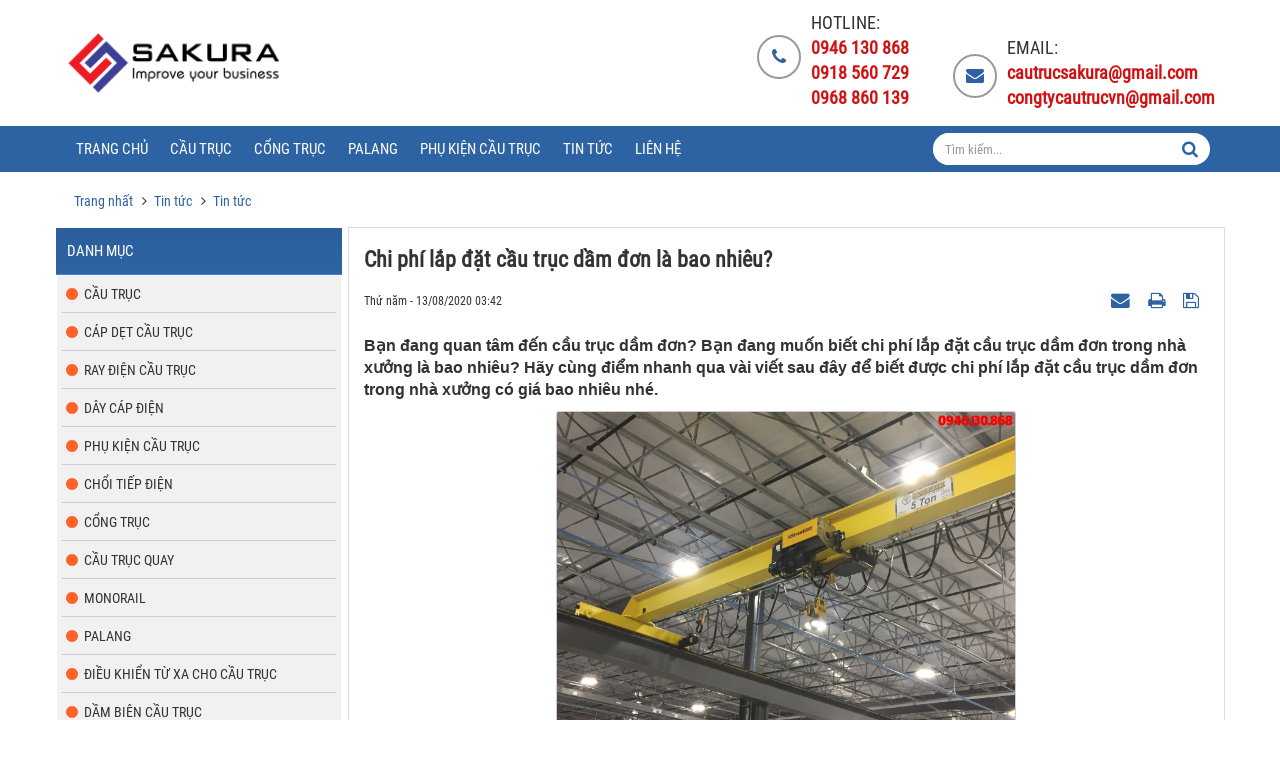

--- FILE ---
content_type: text/html; charset=UTF-8
request_url: https://congtycautruc.com/tin-tuc/Tin-tuc/chi-phi-lap-dat-cau-truc-dam-don-la-bao-nhieu-499.html
body_size: 12515
content:
<!DOCTYPE html>
	<html lang="vi" xmlns="http://www.w3.org/1999/xhtml" prefix="og: http://ogp.me/ns#">
	<head>
<title>Chi phí lắp đặt cầu trục dầm đơn là bao nhiêu?</title>
<meta name="description" content="Bạn đang quan tâm đến cầu trục dầm đơn? Bạn đang muốn biết chi phí lắp đặt cầu trục dầm đơn trong nhà xưởng là bao nhiêu? Hãy cùng điểm nhanh qua vài viết sau...">
<meta name="viewport" content="width=device-width, initial-scale=1.0">
<meta name="keywords" content="công ty cầu trục,  thiết bị nâng hạ,  cầu trục dầm đôi,  cầu trục dầm đơn,  cầu trục 5 tấn,  cầu trục">
<meta name="news_keywords" content="công ty cầu trục,  thiết bị nâng hạ,  cầu trục dầm đôi,  cầu trục dầm đơn,  cầu trục 5 tấn,  cầu trục">
<meta name="author" content="Công ty Cầu trục Sakura uy tín, giá rẻ #1">
<meta name="copyright" content="Công ty Cầu trục Sakura uy tín, giá rẻ #1 [webmaster@tdfoss.td]">
<meta name="robots" content="index, archive, follow, noodp">
<meta name="googlebot" content="index,archive,follow,noodp">
<meta name="msnbot" content="all,index,follow">
<meta name="generator" content="NukeViet v4.3">
<meta http-equiv="Content-Type" content="text/html; charset=utf-8">
<meta property="og:title" content="Chi phí lắp đặt cầu trục dầm đơn là bao nhiêu?">
<meta property="og:type" content="article">
<meta property="og:description" content="Bạn đang quan tâm đến cầu trục dầm đơn? Bạn đang muốn biết chi phí lắp đặt cầu trục dầm đơn trong nhà xưởng là bao nhiêu? Hãy cùng điểm nhanh qua vài viết sau...">
<meta property="og:site_name" content="Công ty Cầu trục Sakura uy tín, giá rẻ &#x23;1">
<meta property="og:image" content="https://congtycautruc.com/uploads/tin-tuc/2019_06/bo-dam-bien-cau-truc-2.jpg">
<meta property="og:url" content="https://congtycautruc.com/tin-tuc/Tin-tuc/chi-phi-lap-dat-cau-truc-dam-don-la-bao-nhieu-499.html">
<meta property="article:published_time" content="2020-08-13EDT03:42:00">
<meta property="article:modified_time" content="2020-08-13EDT03:52:05">
<meta property="article:section" content="Tin tức">
<meta property="article:tag" content="Công ty cầu trục">
<meta property="article:tag" content="thiết bị nâng hạ">
<meta property="article:tag" content="cầu trục dầm đôi">
<meta property="article:tag" content="cầu trục dầm đơn">
<meta property="article:tag" content="cầu trục 5 tấn">
<meta property="article:tag" content="cầu trục">
<link rel="shortcut icon" href="/uploads/favicon.png">
<link rel="canonical" href="https://congtycautruc.com/tin-tuc/Tin-tuc/chi-phi-lap-dat-cau-truc-dam-don-la-bao-nhieu-499.html">
<link rel="alternate" href="/tin-tuc/rss/" title="Tin tức" type="application/rss+xml">
<link rel="alternate" href="/tin-tuc/rss/Tin-tuc/" title="Tin tức - Tin tức" type="application/rss+xml">
<link rel="alternate" href="/tin-tuc/rss/thong-cao-bao-chi/" title="Tin tức - Thông cáo báo chí" type="application/rss+xml">
<link rel="alternate" href="/tin-tuc/rss/Ban-tin-noi-bo/" title="Tin tức - Bản tin nội bộ" type="application/rss+xml">
<link rel="alternate" href="/tin-tuc/rss/Tin-cong-nghe/" title="Tin tức - Tin công nghệ" type="application/rss+xml">
<link rel="preload" as="script" href="/assets/js/jquery/jquery.min.js?t=1585323571">
<link rel="preload" as="script" href="/assets/js/language/vi.js?t=1585323571">
<link rel="preload" as="script" href="/assets/js/global.js?t=1585323571">
<link rel="preload" as="script" href="/themes/food_4302/js/news.js?t=1585323571">
<link rel="preload" as="script" href="/themes/food_4302/js/main.js?t=1585323571">
<link rel="preload" as="script" href="/themes/food_4302/js/menu.js?t=1585323571">
<link rel="preload" as="script" href="/assets/js/star-rating/jquery.rating.pack.js?t=1585323571">
<link rel="preload" as="script" href="/assets/js/star-rating/jquery.MetaData.js?t=1585323571">
<link rel="preload" as="script" href="/themes/food_4302/js/comment.js?t=1585323571">
<link rel="preload" as="script" href="/assets/editors/ckeditor/plugins/codesnippet/lib/highlight/highlight.pack.js?t=1585323571">
<link rel="preload" as="script" href="/themes/food_4302/js/bootstrap.min.js?t=1585323571">
<link rel="preload" as="script" href="/assets/js/jquery/jquery.metisMenu.js?t=1585323571">
<link rel="StyleSheet" href="/assets/css/font-awesome.min.css?t=1585323571">
<link rel="StyleSheet" href="/themes/food_4302/css/bootstrap.min.css?t=1585323571">
<link rel="StyleSheet" href="/themes/food_4302/css/jquery.metisMenu.css?t=1585323571">
<link rel="StyleSheet" href="/themes/food_4302/js/nivoslider/themes/default/default.css?t=1585323571">
<link rel="StyleSheet" href="/themes/food_4302/js/nivoslider/nivo-slider.css?t=1585323571">
<link rel="StyleSheet" href="/themes/food_4302/css/style.css?t=1585323571">
<link rel="StyleSheet" href="/themes/food_4302/css/td.css?t=1585323571">
<link rel="StyleSheet" href="/themes/food_4302/css/style.responsive.css?t=1585323571">
<link rel="StyleSheet" href="/themes/food_4302/css/news.css?t=1585323571">
<link rel="StyleSheet" href="/themes/food_4302/css/style.blue.css?t=1585323571">
<link rel="StyleSheet" href="/assets/css/food_4302.vi.0.css?t=1585323571">
<link
	href="/assets/js/star-rating/jquery.rating.css"
	type="text/css" rel="stylesheet" />
<link
	href="/assets/editors/ckeditor/plugins/codesnippet/lib/highlight/styles/github.css"
	rel="stylesheet">
<link rel="StyleSheet" href="/themes/default/css/comment.css?t=1585323571" type="text/css" />
<style>
    @font-face {font-family: "Roboto Condensed Regular";src: url("/themes/food_4302/fonts/RobotoCondensed-Regular.ttf") format('truetype');font-display: swap;}
    </style>
<script data-show="inline">(function(i,s,o,g,r,a,m){i['GoogleAnalyticsObject']=r;i[r]=i[r]||function(){
(i[r].q=i[r].q||[]).push(arguments)},i[r].l=1*new Date();a=s.createElement(o),
m=s.getElementsByTagName(o)[0];a.async=1;a.src=g;m.parentNode.insertBefore(a,m)
})(window,document,'script','https://www.google-analytics.com/analytics.js','ga');
ga('create', 'UA-128401849-1', '.congtycautruc.com');
ga('send', 'pageview');
</script>
</head>
	<body>
 <noscript>
    <div class="alert alert-danger">Trình duyệt của bạn đã tắt chức năng hỗ trợ JavaScript.<br />Website chỉ làm việc khi bạn bật nó trở lại.<br />Để tham khảo cách bật JavaScript, hãy click chuột <a href="http://wiki.nukeviet.vn/support:browser:enable_javascript">vào đây</a>!</div>
</noscript>
<div class="body-bg">
    <div class="wraper">
        <header>
            <div class="container">
                <div id="header" class="row">
                    <div class="logo col-xs-6 col-md-5">
                                                <a title="Công ty Cầu trục Sakura uy tín, giá rẻ &#x23;1" href="/"><img src="/uploads/43405815_211227456278352_1471693749682700288_n_250_94.png" width="250" height="94" alt="Công ty Cầu trục Sakura uy tín, giá rẻ &#x23;1"  class="img-responsive"/></a>
                                                <span class="site_name hidden">Công ty Cầu trục Sakura uy tín, giá rẻ &#x23;1</span> <span class="site_description hidden">Công ty cầu trục Sakura chuyên phân phối thiết bị nâng hạ, phụ kiện cầu trục&#x3A; dây diện 3 pha, ray điện an toàn 3p, cầu trục dầm đôi... ✓ Giá tốt ✓ Chính hãng</span>
                    </div>
                    <div class=" col-md-19 col-xs-18 col-min-24  p-10 "><div class="text-contact pull-right">
    <div class="text-ct">
        <div>
            <div style="position: relative; height: 100%;">
                <span style="position: inherit; top: 25%;"><i class="fa fa-phone"></i></span>
            </div>
        </div>
        <div>
            <p>Hotline:</p>
                        <a href="tel:+84946130868">  <strong>0946 130 868 </strong>             </a> <br>
                        <a href="tel:+84918560729">  <strong>0918 560 729 </strong>             </a> <br>
             <strong>0968 860 139 </strong> 
        </div>
    </div>
    <div class="text-ct">
        <div>
            <div style="position: relative; height: 100%;">
                <span style="position: inherit; top: 25%;"><i class="fa fa-envelope"></i></span>
            </div>
        </div>
        <div>
            <p>Email:</p>
            <a href="/contact/Cham-soc-khach-hang/"><strong>cautrucsakura@gmail.com</strong></a> <br>
            <a href="/contact/Bo-phan-moi/"><strong>congtycautrucvn@gmail.com</strong></a> <br>
        </div>
    </div>
</div>
</div>
                </div>
            </div>
        </header>
    </div>
    <nav class="second-nav" id="menusite">
        <div class="wraper">
            <div class="container">
                <div class="col-xs-24">
<div id="cssmenu"><ul class="menuul_class"><li><a class="home" title="Trang nhất" href="/">Trang chủ</span></a></li><li><a href="/cau-truc/"role="button" aria-expanded="false" title="Cầu trục">Cầu trục</a></li><li><a href="/cong-truc/"role="button" aria-expanded="false" title="Cổng trục">Cổng trục</a></li><li><a href="/palang/"role="button" aria-expanded="false" title="Palang">Palang</a></li><li><a href="/phu-kien-cau-truc/"role="button" aria-expanded="false" title="Phụ kiện cầu trục">Phụ kiện cầu trục</a></li><li><a href="/tin-tuc/"role="button" aria-expanded="false" title="Tin tức">Tin tức</a></li><li><a href="/contact/"role="button" aria-expanded="false" title="Liên hệ">Liên hệ</a></li></ul></div>

                    <div class="headerSearch col-md-6  col-xs-14">
                        <div class="input-group">
                            <input type="text" class="form-control" maxlength="60" placeholder="Tìm kiếm...">
                            <span class="input-group-btn"><button type="button" class="btn btn-info" data-url="/seek/?q=" data-minlength="3" data-click="y">
                                    <em class="fa fa-search fa-lg"></em>
                                </button></span>
                        </div>
                    </div>
                </div>
            </div>
        </div>
    </nav>
    <div class="wraper">
        <section>
            <div class="container" id="body">
                <nav class="third-nav">
                    <div class="row">
                        <div class="clearfix">
                            <div class="col-xs-24 col-sm-18 col-md-18">
                                                                <div class="breadcrumbs-wrap">
                                    <div class="display">
                                        <a class="show-subs-breadcrumbs hidden" href="#" onclick="showSubBreadcrumbs(this, event);"><em class="fa fa-lg fa-angle-right"></em></a>
                                        <ul class="breadcrumbs list-none"></ul>
                                    </div>
                                    <ul class="subs-breadcrumbs"></ul>
                                    <ul class="temp-breadcrumbs hidden">
                                        <li itemscope itemtype="http://data-vocabulary.org/Breadcrumb"><a href="/" itemprop="url" title="Trang nhất"><span itemprop="title">Trang nhất</span></a></li>
                                                                                <li itemscope itemtype="http://data-vocabulary.org/Breadcrumb"><a href="/tin-tuc/" itemprop="url" title="Tin tức"><span class="txt" itemprop="title">Tin tức</span></a></li>
                                        <li itemscope itemtype="http://data-vocabulary.org/Breadcrumb"><a href="/tin-tuc/Tin-tuc/" itemprop="url" title="Tin tức"><span class="txt" itemprop="title">Tin tức</span></a></li>
                                    </ul>
                                </div>
                            </div>
                        </div>
                    </div>
                </nav>
                <div class="row"></div><div class="row"> <div class="col-sm-18 col-md-18 col-sm-push-6 col-md-push-6" style="padding: 0">  
<div class="news_column panel panel-default">
	<div class="panel-body">
		<h1 class="title margin-bottom-lg">Chi phí lắp đặt cầu trục dầm đơn là bao nhiêu?</h1>
		<div class="row margin-bottom-lg">
			<div class="col-md-12">
				<span class="h5">Thứ năm - 13/08/2020 03:42</span>
			</div>
			<div class="col-md-12">
				<ul class="list-inline text-right">
										<li><a class="dimgray" rel="nofollow" title="Gửi bài viết qua email"
						href="javascript:void(0);"
						onclick="nv_open_browse('/tin-tuc/sendmail/Tin-tuc/chi-phi-lap-dat-cau-truc-dam-don-la-bao-nhieu-499.html','',650,500,'resizable=no,scrollbars=yes,toolbar=no,location=no,status=no');return false"><em
							class="fa fa-envelope fa-lg">&nbsp;</em></a></li>
										<li><a class="dimgray" rel="nofollow" title="In ra"
						href="javascript: void(0)"
						onclick="nv_open_browse('/tin-tuc/print/Tin-tuc/chi-phi-lap-dat-cau-truc-dam-don-la-bao-nhieu-499.html','',840,500,'resizable=yes,scrollbars=yes,toolbar=no,location=no,status=no');return false"><em
							class="fa fa-print fa-lg">&nbsp;</em></a></li>
										<li><a class="dimgray" rel="nofollow" title="Lưu bài viết này"
						href="/tin-tuc/savefile/Tin-tuc/chi-phi-lap-dat-cau-truc-dam-don-la-bao-nhieu-499.html"><em class="fa fa-save fa-lg">&nbsp;</em></a></li>
				</ul>
			</div>
		</div>
				<div class="clearfix">
			<div class="hometext m-bottom">Bạn đang quan tâm đến cầu trục dầm đơn? Bạn đang muốn biết chi phí lắp đặt cầu trục dầm đơn trong nhà xưởng là bao nhiêu? Hãy cùng điểm nhanh qua vài viết sau đây để biết được chi phí lắp đặt cầu trục dầm đơn trong nhà xưởng có giá bao nhiêu nhé.</div>
						<figure class="article center">
				<img alt="Chi phí lắp đặt cầu trục dầm đơn là bao nhiêu?" src="/uploads/tin-tuc/2019_06/bo-dam-bien-cau-truc-2.jpg"
					width="460" class="img-thumbnail" />
								<figcaption>Chi phí lắp đặt cầu trục dầm đơn là bao nhiêu?</figcaption>
			</figure>
		</div>
		<div id="news-bodyhtml" class="bodytext margin-bottom-lg">
			<h2><strong>1. Giá thành cầu trục dầm đơn theo từng mức tải</strong></h2>

<p style="text-align: justify;"><span style="font-size:14px;"><span style="font-family:Arial,Helvetica,sans-serif;">Có thể nói rằng, giá trị của một bộ <strong><a href="https://congtycautruc.com/cau-truc/cau-truc-dam-don.html">cầu trục dầm đơn</a></strong> phụ thuộc vào tải trọng nâng. Đây là yếu tố cấu thành trực tiếp lên giá thành của một bộ cầu trục. Nhưng theo kinh nghiệm báo giá của cá nhân tôi thì mức giá của từng mức tải giao động như sau:</span></span></p>

<ul>
	<li style="text-align: justify;"><span style="font-size:14px;"><span style="font-family:Arial,Helvetica,sans-serif;">Cầu trục dầm đơn 2 tấn: Khẩu độ 10m-15m: 180 triệu – 225 triệu</span></span></li>
	<li style="text-align: justify;"><span style="font-size:14px;"><span style="font-family:Arial,Helvetica,sans-serif;">Cầu trục dầm đơn 3 tấn: Khẩu độ 10m-15m: 220 triệu – 250 triệu</span></span></li>
	<li style="text-align: justify;"><span style="font-size:14px;"><span style="font-family:Arial,Helvetica,sans-serif;">Cầu trục dầm đơn 5 tấn: Khẩu độ 10-15m: 230 triệu – 270 triệu</span></span></li>
</ul>

<p style="text-align: justify;"><span style="font-size:14px;"><span style="font-family:Arial,Helvetica,sans-serif;">Đây là giá tham khảo, bởi vì để lên được dự toán chính xác thì cần những thông số theo yêu cầu của nhà xưởng, yêu cầu của chủ đầu tư và vị trí địa lí lắp dựng cầu trục dầm đơn.</span></span></p>

<div style="text-align:center">
<figure class="image" style="display:inline-block"><img alt="3" height="364" src="/uploads/tin-tuc/2020_02/3.jpg" width="600" />
<figcaption><em>Giá thành cầu trục dầm đơn theo từng mức tải</em></figcaption>
</figure>
</div>

<h2><strong>2. Tiêu chí khi lựa chọn nhà cung cấp cầu trục dầm đơn</strong></h2>

<p style="text-align: justify;"><span style="font-size:14px;"><span style="font-family:Arial,Helvetica,sans-serif;">Để chọn được nhà cung cấp cầu trục uy tín khách hàng nên chọn những đơn vị có bề dày trong việc sản xuất cầu trục, độc lập về các khâu, có nhà xưởng chế tạo, đội ngũ cán bộ công nhân viên có kinh nghiệm, có đội bảo dưỡng sửa chữa chuyên nghiệp,…</span></span></p>

<p style="text-align: justify;"><span style="font-size:14px;"><span style="font-family:Arial,Helvetica,sans-serif;">Hiện nay trên thị trường có nhiều nhà cung cấp không có năng lực sản xuất, cung cấp các thiết bị kém chất lượng,&nbsp; khâu bảo hành sửa chữa sau bán hàng không chuyên nghiệp. Dẫn tới cầu trục sau một thời gian đưa vào sử dụng bị hỏng hóc, sửa chữa,… làm ảnh hưởng trực tiếp tới năng suất lao động của đơn vị chủ quản. Vì vậy, khi chọn mua cầu trục quý khách hàng cần tìm hiểu rõ năng lực của đơn vị chế tạo nhằm đảm bảo quyền lợi.</span></span><br  />
&nbsp;</p>

<div style="text-align:center">
<figure class="image" style="display:inline-block"><img alt="cau truc dam don 1" height="347" src="/uploads/tin-tuc/2019_08/cau-truc-dam-don_1.jpg" width="600" />
<figcaption><em>Tiêu chí khi lựa chọn nhà cung cấp cầu trục dầm đơn</em></figcaption>
</figure>
</div>

<p style="text-align: justify;"><span style="font-size:14px;"><span style="font-family:Arial,Helvetica,sans-serif;">Bài viết trên của <strong><a href="https://congtycautruc.com/">công ty cầu trục</a></strong> Sakura chia sẻ đến bạn chi phí lắp đặt cầu trục dầm đơn trong nhà máy công xưởng là bao nhiêu. Mong rằng sẽ giúp bạn hiểu rõ hơn về những thắc mắc mà bạn muốn tìm hiểu. Nếu có điều gì thắc mắc hãy liên hệ với chúng tôi theo số hotline&nbsp;<span style="color:rgb(192, 57, 43);"><strong>0946 130 868&nbsp;-&nbsp;0918 560 729&nbsp;-&nbsp;0968 860 139</strong></span>&nbsp;để được nhân viên hỗ trợ, tư vấn tận tình.<br  />
<em><strong>&gt;&gt;&gt; XEM THÊM:&nbsp;<a href="https://congtycautruc.com/tin-tuc/Tin-tuc/mach-ban-2-loai-cau-truc-ma-nha-xuong-nao-cung-can-co-498.html">Mách bạn 2 loại cầu trục mà nhà xưởng nào cũng cần có</a></strong></em><br  />
<p dir="ltr"><span style="font-size:14px;"><span style="font-family:Arial,Helvetica,sans-serif;">---------------------------------------------------------------------------------------------------------<br  />
<strong>CÔNG TY CẦU TRỤC CHUYÊN CUNG CẤP THIẾT BỊ NÂNG HẠ</strong><br  />
<strong>Hotline:</strong> 0946 130 868 -&nbsp;0918 560 729<br  />
<strong>Fanpage:&nbsp;</strong><a href="https://www.facebook.com/congtycautruc/">https://www.facebook.com/congtycautruc/</a><br  />
<strong>Website:</strong>&nbsp;<a href="https://congtycautruc.com/">https://congtycautruc.com</a><br  />
<strong>Email:</strong> <a href="mailto:congtycautrucvn@gmail.com ">congtycautrucvn@gmail.com</a>&nbsp;-&nbsp;<a href="https://congtycautruc.com/contact/Cham-soc-khach-hang/">cautrucsakura@gmail.com</a>&nbsp;</span></span></p></span></span></p>

<p>&nbsp;</p></div>
	</div>
</div>
<div class="news_column panel panel-default">
	<div class="panel-body">
		<div class="h5">
			<em class="fa fa-tags">&nbsp;</em><strong>Từ khóa: </strong>
						<a title="Công ty cầu trục" href="/tin-tuc/tag/công-ty-cầu-trục"><em>Công ty cầu trục</em></a>, 
			<a title="thiết bị nâng hạ" href="/tin-tuc/tag/thiết-bị-nâng-hạ"><em>thiết bị nâng hạ</em></a>, 
			<a title="cầu trục dầm đôi" href="/tin-tuc/tag/cầu-trục-dầm-đôi"><em>cầu trục dầm đôi</em></a>, 
			<a title="cầu trục dầm đơn" href="/tin-tuc/tag/cầu-trục-dầm-đơn"><em>cầu trục dầm đơn</em></a>, 
			<a title="cầu trục 5 tấn" href="/tin-tuc/tag/cầu-trục-5-tấn"><em>cầu trục 5 tấn</em></a>, 
			<a title="cầu trục" href="/tin-tuc/tag/cầu-trục"><em>cầu trục</em></a>
		</div>
	</div>
</div>

<div class="news_column panel panel-default">
	<div class="panel-body">
		<form id="form3B" action="">
			<div class="h5 clearfix">
				<p id="stringrating">Tổng số điểm của bài viết là: 10 trong 2 đánh giá</p>
				<div style="padding: 5px;">
					<input class="hover-star" type="radio" value="1"
						title="Bài viết rất kém" /><input class="hover-star"
						type="radio" value="2" title="Bài viết kém" /><input
						class="hover-star" type="radio" value="3" title="Bài viết đạt" /><input
						class="hover-star" type="radio" value="4" title="Bài viết tốt" /><input
						class="hover-star" type="radio" value="5"
						title="Bài viết rất tốt" /><span id="hover-test"
						style="margin: 0 0 0 20px;">Click để đánh giá bài viết</span>
				</div>
			</div>
		</form>
	</div>
</div>
<div class="news_column panel panel-default">
	<div class="panel-body">
		<div class="socialicon clearfix margin-bottom-lg">
			<div class="fb-like" data-href="https://congtycautruc.com/tin-tuc/Tin-tuc/chi-phi-lap-dat-cau-truc-dam-don-la-bao-nhieu-499.html" data-layout="button_count"
				data-action="like" data-show-faces="false" data-share="true">&nbsp;</div>
			<div class="g-plusone" data-size="medium"></div>
		</div>
	</div>
</div>
<div class="news_column panel panel-default">
	<div class="panel-body">
<div id="idcomment" class="nv-fullbg">
    <div class="row clearfix margin-bottom-lg">
        <div class="col-xs-12 text-left">
            <p class="comment-title"><em class="fa fa-comments">&nbsp;</em> Ý kiến bạn đọc</p>
        </div>
        <div class="col-xs-12 text-right">
            <select id="sort" class="form-control">
                                <option value="0"  selected="selected">Sắp xếp theo bình luận mới</option>
                <option value="1" >Sắp xếp theo bình luận cũ</option>
                <option value="2" >Sắp xếp theo số lượt thích</option>
            </select>
        </div>
    </div>
    <div id="formcomment" class="comment-form">
                <div class="alert alert-danger fade in">
                        <a title="Đăng nhập" href="#" onclick="return loginForm('');">Bạn cần đăng nhập với tư cách là <strong>Thành viên chính thức</strong> để có thể bình luận</a>
        </div>
    </div>
</div>

</div>
</div>
<div class="news_column panel panel-default">
	<div class="panel-body other-news">
				<p class="h3">
			<strong>Những tin mới hơn</strong>
		</p>
		<div class="clearfix">
			<ul class="related list-inline">
								<li><em class="fa fa-angle-right">&nbsp;</em> <a
					href="/tin-tuc/Tin-tuc/cau-truc-5-tan-tai-sakura-co-gia-bao-nhieu-501.html" 
						data-placement="bottom" data-content="Cầu trục 5 tấn tại công ty cầu trục Sakura có giá bao nhiêu? Hãy cùng điểm nhanh bài viết sau đây của chúng tôi để trả lời cho câu hỏi này nhé." data-img="/assets/tin-tuc/2020_08/cautruc5tandamdon.jpg" data-rel="tooltip" title="Cầu trục 5 tấn tại Sakura có giá bao nhiêu?"><h4>Cầu trục 5 tấn tại Sakura có giá bao nhiêu?</h4></a> <em>(14/08/2020)</em> </li>
				<li><em class="fa fa-angle-right">&nbsp;</em> <a
					href="/tin-tuc/Tin-tuc/nam-ro-quy-trinh-kiem-tra-bao-duong-cau-truc-502.html" 
						data-placement="bottom" data-content="Để có được hệ thống cầu trục chất lượng trong quá trình sử dụng bạn cần nắm rõ được quy trình kiểm tra và bảo dưỡng cầu trục sao cho hiệu quả. Dưới..." data-img="/assets/tin-tuc/2019_04/1.jpg" data-rel="tooltip" title="Nắm rõ quy trình kiểm tra, bảo dưỡng cầu trục"><h4>Nắm rõ quy trình kiểm tra, bảo dưỡng cầu trục</h4></a> <em>(14/08/2020)</em> </li>
				<li><em class="fa fa-angle-right">&nbsp;</em> <a
					href="/tin-tuc/Tin-tuc/bo-tui-kinh-nghiem-chon-mua-cau-truc-dam-doi-chat-luong-503.html" 
						data-placement="bottom" data-content="Làm thế nào để lựa chọn cầu trục dầm đôi phù hợp với nhu cầu sử dụng của nhà máy, công xưởng của doanh nghiệp bạn. Hãy cùng điểm nhanh qua bài viết..." data-img="/assets/tin-tuc/2019_09/cautruc-3.jpg" data-rel="tooltip" title="Bỏ túi kinh nghiệm chọn mua cầu trục dầm đôi chất lượng"><h4>Bỏ túi kinh nghiệm chọn mua cầu trục dầm đôi chất lượng</h4></a> <em>(17/08/2020)</em> </li>
				<li><em class="fa fa-angle-right">&nbsp;</em> <a
					href="/tin-tuc/Tin-tuc/mach-ban-dia-chi-cung-cap-cau-truc-dam-doi-chat-luong-tai-ha-noi-504.html" 
						data-placement="bottom" data-content="Làm thế nào để chọn được địa chỉ cung cấp cầu trục dầm đôi chất lượng tại Hà Nội? Bài viết sau đây sẽ chia sẻ đến bạn những tiêu chí lựa chọn cầu trục..." data-img="/assets/tin-tuc/2019_07/dam-bien-cho-cau-truc-3.jpg" data-rel="tooltip" title="Mách bạn địa chỉ cung cấp cầu trục dầm đôi chất lượng tại Hà Nội"><h4>Mách bạn địa chỉ cung cấp cầu trục dầm đôi chất lượng tại Hà Nội</h4></a> <em>(18/08/2020)</em> </li>
				<li><em class="fa fa-angle-right">&nbsp;</em> <a
					href="/tin-tuc/Tin-tuc/loi-ich-khi-su-dung-cong-truc-dam-doi-10-tan-cho-doanh-nghiep-505.html" 
						data-placement="bottom" data-content="Cổng trục dầm đôi 10 tấn đem lại cho doanh nghiệp những lợi ích gì? Hãy cùng điểm nhanh qua bài viết sau đây của chúng tôi để có được câu trả lời..." data-img="/assets/tin-tuc/2020_08/11.jpg" data-rel="tooltip" title="Lợi ích khi sử dụng cổng trục dầm đôi 10 tấn cho doanh nghiệp"><h4>Lợi ích khi sử dụng cổng trục dầm đôi 10 tấn cho doanh nghiệp</h4></a> <em>(19/08/2020)</em> </li>
				<li><em class="fa fa-angle-right">&nbsp;</em> <a
					href="/tin-tuc/Tin-tuc/cai-thien-nang-suat-lao-dong-nho-cau-truc-5-tan-506.html" 
						data-placement="bottom" data-content="Để hỗ trợ và cải thiện năng suất lao động cho nhà máy, công xưởng của doanh nghiệp thì việc sử dụng cầu trục 5 tấn là điều cần thiết. Việc sử dụng..." data-img="/assets/tin-tuc/2020_08/cautruc5tan-2.jpg" data-rel="tooltip" title="Cải thiện năng suất lao động nhờ cầu trục 5 tấn"><h4>Cải thiện năng suất lao động nhờ cầu trục 5 tấn</h4></a> <em>(19/08/2020)</em> </li>
				<li><em class="fa fa-angle-right">&nbsp;</em> <a
					href="/tin-tuc/Tin-tuc/lam-the-nao-de-dam-bao-an-toan-khi-lap-dat-he-thong-cau-truc-507.html" 
						data-placement="bottom" data-content="Để đảm bảo được sự an toàn khi lắp đặt hệ thống cầu trục cho nhà máy, công xưởng bạn cần tuân thủ 20 điều sau đây mà Công ty cầu trục Sakura muốn chia..." data-img="/assets/tin-tuc/2020_08/cautruc-2.jpg" data-rel="tooltip" title="Làm thế nào để đảm bảo an toàn khi lắp đặt hệ thống cầu trục"><h4>Làm thế nào để đảm bảo an toàn khi lắp đặt hệ thống cầu trục</h4></a> <em>(20/08/2020)</em> </li>
				<li><em class="fa fa-angle-right">&nbsp;</em> <a
					href="/tin-tuc/Tin-tuc/meo-chon-cau-truc-phu-hop-voi-nhu-cau-cua-doanh-nghiep-508.html" 
						data-placement="bottom" data-content="Làm thế nào để chọn được những dòng cầu trục chất lượng, đảm bảo đáp ứng được nhu cầu sử dụng của doanh nghiệp mình hiện nay? Để trả lời câu hỏi này..." data-img="/assets/tin-tuc/2019_03/6.jpg" data-rel="tooltip" title="Mẹo chọn cầu trục phù hợp với nhu cầu của doanh nghiệp"><h4>Mẹo chọn cầu trục phù hợp với nhu cầu của doanh nghiệp</h4></a> <em>(24/08/2020)</em> </li>
				<li><em class="fa fa-angle-right">&nbsp;</em> <a
					href="/tin-tuc/Tin-tuc/nhung-bo-phan-quan-trong-cua-cau-truc-dam-don-509.html" 
						data-placement="bottom" data-content="Cầu trục dầm đơn có những bộ phận quan trọng nào mà doanh nghiệp cần chú ý trong quá trình chọn mua. Cùng tìm hiểu ngay bài viết sau đây của công ty..." data-img="/assets/tin-tuc/2020_08/damdon-1.jpg" data-rel="tooltip" title="Những bộ phận quan trọng của cầu trục dầm đơn"><h4>Những bộ phận quan trọng của cầu trục dầm đơn</h4></a> <em>(25/08/2020)</em> </li>
				<li><em class="fa fa-angle-right">&nbsp;</em> <a
					href="/tin-tuc/Tin-tuc/dam-cau-truc-co-cau-tao-nhu-the-nao-510.html" 
						data-placement="bottom" data-content="Dầm cầu trục có cấu tạo như thế nào? Hãy cùng điểm nhanh qua bài viết sau đây của công ty cầu trục sakura để có được câu trả lời chính xác cho thắc..." data-img="/assets/tin-tuc/2020_08/damcautruc.jpg" data-rel="tooltip" title="Dầm cầu trục có cấu tạo như thế nào?"><h4>Dầm cầu trục có cấu tạo như thế nào?</h4></a> <em>(26/08/2020)</em> </li>
			</ul>
		</div>
				<p class="h3">
			<strong>Những tin cũ hơn</strong>
		</p>
		<div class="clearfix">
			<ul class="related list-inline">
								<li><em class="fa fa-angle-right">&nbsp;</em> <a
					href="/tin-tuc/Tin-tuc/mach-ban-2-loai-cau-truc-ma-nha-xuong-nao-cung-can-co-498.html" 
						 data-placement="bottom" data-content="Cầu trục dầm đôi và cầu trục dầm đơn là hai dòng thiết bị nâng hạ không thể thiếu trong nhà máy của doanh nghiệp. Do đó, việc xem xét và lựa chọn cầu..." data-img="/assets/tin-tuc/2020_08/cautrucdamdon1.jpg" data-rel="tooltip" title="Mách bạn 2 loại cầu trục mà nhà xưởng nào cũng cần có"><h4>Mách bạn 2 loại cầu trục mà nhà xưởng nào cũng cần có</h4></a> <em>(12/08/2020)</em> </li>
				<li><em class="fa fa-angle-right">&nbsp;</em> <a
					href="/tin-tuc/Tin-tuc/tim-hieu-cau-tao-va-ung-dung-cau-truc-dam-doi-trong-qua-trinh-su-dung-497.html" 
						 data-placement="bottom" data-content="Cầu trục dầm đôi một trong số những dòng thiết bị nâng hạ đã và đang trở nên phổ biến trong nhà máy, công xưởng của nhiều doanh nghiệp hiện nay. Để..." data-img="/assets/tin-tuc/2020_08/cautrucdamdoi-2.jpg" data-rel="tooltip" title="Tìm hiểu cấu tạo và ứng dụng cầu trục dầm đôi trong quá trình sử dụng"><h4>Tìm hiểu cấu tạo và ứng dụng cầu trục dầm đôi trong quá trình sử dụng</h4></a> <em>(11/08/2020)</em> </li>
				<li><em class="fa fa-angle-right">&nbsp;</em> <a
					href="/tin-tuc/Tin-tuc/dat-tui-dia-chi-cung-cap-phu-kien-cau-truc-chat-luong-496.html" 
						 data-placement="bottom" data-content="Phụ kiện cầu trục là một trong số những bộ phận quan trọng và không thể thiếu trong quá trình sử dụng thiết bị nâng hạ. Do đó, để đảm bảo được việc..." data-img="/assets/tin-tuc/2020_08/phukiencautruc.jpg" data-rel="tooltip" title="&quot;Dắt túi&quot; địa chỉ cung cấp phụ kiện cầu trục chất lượng"><h4>&quot;Dắt túi&quot; địa chỉ cung cấp phụ kiện cầu trục chất lượng</h4></a> <em>(09/08/2020)</em> </li>
				<li><em class="fa fa-angle-right">&nbsp;</em> <a
					href="/tin-tuc/Tin-tuc/cau-truc-dam-don-la-gi-dia-chi-nao-cung-cap-cau-truc-dam-don-chat-luong-495.html" 
						 data-placement="bottom" data-content="Bạn đang muốn tìm hiểu về cầu trục dầm đơn? Bạn đang không biết đâu là địa chỉ uy tín cung cấp cầu trục dầm đơn chất lượng? Đừng lo, bài viết sau đây..." data-img="/assets/tin-tuc/2020_08/cautrucdamdon1.jpg" data-rel="tooltip" title="Cầu trục dầm đơn là gì? Địa chỉ nào cung cấp cầu trục dầm đơn chất lượng?"><h4>Cầu trục dầm đơn là gì? Địa chỉ nào cung cấp cầu trục dầm đơn chất lượng?</h4></a> <em>(06/08/2020)</em> </li>
				<li><em class="fa fa-angle-right">&nbsp;</em> <a
					href="/tin-tuc/Tin-tuc/luu-y-khi-lua-chon-palang-xich-dien-cho-cau-truc-494.html" 
						 data-placement="bottom" data-content="Bạn đang cần mua palang xích điện cho cầu trục? Bạn không biết chọn mua dòng phụ kiện cầu trục này như thế nào để đảm bảo chất lượng? Đừng lo,hãy cùng..." data-img="/assets/tin-tuc/2020_08/2.jpg" data-rel="tooltip" title="Lưu ý khi lựa chọn palang xích điện cho cầu trục"><h4>Lưu ý khi lựa chọn palang xích điện cho cầu trục</h4></a> <em>(06/08/2020)</em> </li>
				<li><em class="fa fa-angle-right">&nbsp;</em> <a
					href="/tin-tuc/Tin-tuc/nhung-dieu-can-biet-ve-dam-bien-cau-truc-493.html" 
						 data-placement="bottom" data-content="Dầm biên cầu trục có mấy loại? Cấu tạo ra sao và hoạt động như thế nào? Hãy cùng điểm nhanh qua bài viết sau đây của chúng tôi để hiểu rõ hơn về bộ..." data-img="/assets/tin-tuc/2020_05/fc8d1a504b58b106e849_1.jpg" data-rel="tooltip" title="Những điều cần biết về dầm biên cầu trục"><h4>Những điều cần biết về dầm biên cầu trục</h4></a> <em>(04/08/2020)</em> </li>
				<li><em class="fa fa-angle-right">&nbsp;</em> <a
					href="/tin-tuc/Tin-tuc/cach-lap-dat-cau-truc-5-tan-nhu-the-nao-cho-hieu-qua-492.html" 
						 data-placement="bottom" data-content="Làm thế nào để lắp đặt một hệ thống cầu trục 5 tấn chất lượng? Để trả lời cho thắc mắc này chúng tôi xin đưa ra bài viết sau đây. Theo dõi ngay để..." data-img="/assets/tin-tuc/2020_08/cautruc5tan.jpg" data-rel="tooltip" title="Cách lắp đặt cầu trục 5 tấn như thế nào cho hiệu quả"><h4>Cách lắp đặt cầu trục 5 tấn như thế nào cho hiệu quả</h4></a> <em>(03/08/2020)</em> </li>
				<li><em class="fa fa-angle-right">&nbsp;</em> <a
					href="/tin-tuc/Tin-tuc/meo-hay-giup-ban-tiet-kiem-chi-phi-khi-mua-he-thong-cau-truc-491.html" 
						 data-placement="bottom" data-content="Một trong số những yếu tố quyết định quá trình mua cầu trục chính là giá sản phẩm. Đối với cầu trục cũng thế trước khi mua cầu trục doanh nghiệp cần..." data-img="/assets/tin-tuc/2019_07/cau-truc.jpg" data-rel="tooltip" title="Mẹo hay giúp bạn tiết kiệm chi phí khi mua hệ thống cầu trục"><h4>Mẹo hay giúp bạn tiết kiệm chi phí khi mua hệ thống cầu trục</h4></a> <em>(27/07/2020)</em> </li>
				<li><em class="fa fa-angle-right">&nbsp;</em> <a
					href="/tin-tuc/Tin-tuc/tuyet-chieu-mua-cau-truc-dam-don-chat-luong-490.html" 
						 data-placement="bottom" data-content="Làm thế nào để có được hệ thống cầu trục dầm đơn chất lượng cho nhà máy, công xưởng của doanh nghiệp mình? Cùng điểm nhanh bài viết sau đây của chúng..." data-img="/assets/tin-tuc/2020_07/cautrucdamdon-1_1.jpg" data-rel="tooltip" title="Tuyệt chiêu mua cầu trục dầm đơn chất lượng"><h4>Tuyệt chiêu mua cầu trục dầm đơn chất lượng</h4></a> <em>(23/07/2020)</em> </li>
				<li><em class="fa fa-angle-right">&nbsp;</em> <a
					href="/tin-tuc/Tin-tuc/khi-nao-nen-lua-chon-cong-truc-thay-vi-cau-truc-489.html" 
						 data-placement="bottom" data-content="Khi nào nên lựa chọn cổng trục thay vì chọn cầu trục? Hãy cùng điểm nhanh bài viết sau đây của chúng tôi để có được câu trả lời chính xác nhất cho..." data-img="/assets/tin-tuc/2020_07/congtruc-2.jpg" data-rel="tooltip" title="Khi nào nên lựa chọn cổng trục thay vì cầu trục?"><h4>Khi nào nên lựa chọn cổng trục thay vì cầu trục?</h4></a> <em>(22/07/2020)</em> </li>
			</ul>
		</div>
	</div>
</div>
  </div> <div class="col-sm-6 col-md-6 col-sm-pull-18 col-md-pull-18" style="padding-left: 0"><div class="panel panel-primary">
	<div class="panel-heading">
		Danh mục
	</div>
		<div class="clearfix panel metismenu"> <aside class="sidebar"> <nav class="sidebar-nav"> <ul id="menu_104"> <li>
<a title="Cầu trục" href="/cau-truc/">Cầu trục</a>
</li>
<li>
<a title="Cáp dẹt cầu trục" href="/cap-det-cau-truc/">Cáp dẹt cầu trục</a>
</li>
<li>
<a title="Ray điện cầu trục" href="/ray-dien-cau-truc/">Ray điện cầu trục</a>
</li>
<li>
<a title="Dây cáp điện" href="/day-cap-dien/">Dây cáp điện</a>
</li>
<li>
<a title="Phụ kiện cầu trục" href="/phu-kien-cau-truc/">Phụ kiện cầu trục</a>
</li>
<li>
<a title="Chổi tiếp điện" href="/choi-tiep-dien/">Chổi tiếp điện</a>
</li>
<li>
<a title="Cổng trục" href="/cong-truc/">Cổng trục</a>
</li>
<li>
<a title="Cầu trục quay" href="/cau-truc-quay/">Cầu trục quay</a>
</li>
<li>
<a title="Monorail" href="/monorail/">Monorail</a>
</li>
<li>
<a title="Palang" href="/palang/">Palang</a>
</li>
<li>
<a title="Điều khiển từ xa cho cầu trục" href="/dieu-khien-tu-xa-cho-cau-truc/">Điều khiển từ xa cho cầu trục</a>
</li>
<li>
<a title="Dầm biên cầu trục" href="/dam-bien-cau-truc/">Dầm biên cầu trục</a>
</li>
<li>
<a title="Cổ góp điện" href="/co-gop-dien/">Cổ góp điện</a>
</li>
<li>
<a title="Tay bấm điều khiển cầu trục" href="/tay-bam-dieu-khien-cau-truc/">Tay bấm điều khiển cầu trục</a>
</li>
<li>
<a title="Thang máy" href="/thang-may/">Thang máy</a>
</li>
<li><a href='/thiet-bi-nang-ha/' title='Thiết bị nâng hạ'>Thiết bị nâng hạ</a></li> </ul> </nav> </aside></div>
</div>
<div class="panel panel-primary">
	<div class="panel-heading">
		Hỗ trợ trực truyến
	</div>
		<div class="panel panel-default"><table class="table"><tbody><tr><td colspan="2" class="active"><strong>Bộ phận: Phòng Chăm sóc khách hàng</strong></td></tr><tr><td>Điện thoại</td><td><a href="tel:+84946130868">0946 130 868</a></td></tr><tr><td>Email</td><td><a href="/contact/Cham-soc-khach-hang/">cautrucsakura@gmail.com</a></td></tr>    <tr><td>Website</td><td>https://congtycautruc.com</td></tr></tbody> </table></div>
</div>
<div class="panel panel-primary">
	<div class="panel-heading">
		Thống kê
	</div>
		<ul class="counter list-none display-table"><li><span><em class="fa fa-bolt fa-lg fa-horizon"></em>Đang truy cập</span><span>8</span></li> <li><span><em class="fa fa-filter fa-lg fa-horizon margin-top-lg"></em>Hôm nay</span><span class="margin-top-lg">1,710</span></li><li><span><em class="fa fa-calendar-o fa-lg fa-horizon"></em>Tháng hiện tại</span><span>34,214</span></li><li><span><em class="fa fa-bars fa-lg fa-horizon"></em>Tổng lượt truy cập</span><span>4,222,346</span></li></ul>
</div>
<div class="panel panel-default" style="border:none">
	<div class="heading-food" style="margin-bottom: 10px">
		<a href="/tin-tuc/groups/Tin-moi-nhat/">Tin mới nhất</a>
	</div>
	<div class="panel-body" style="padding: 0">
		<ul class="block_groups"><li class="clearfix"><a href="/tin-tuc/Tin-tuc/su-dung-palang-hitachi-2-tan-nhu-the-nao-869.html" title="Sử dụng Palang Hitachi 2 tấn như thế nào?"  ><img src="/assets/tin-tuc/2023_04/2-tan-2.png" alt="Sử dụng Palang Hitachi 2 tấn như thế nào?" width="70" class="img-thumbnail pull-left"/></a><a  class="show" href="/tin-tuc/Tin-tuc/su-dung-palang-hitachi-2-tan-nhu-the-nao-869.html"  data-content="Bài viết dưới đây sẽ gửi đến bạn cách sử dụng Palang Hitachi 2 tấn. Hãy cùng theo dõi." data-img="/assets/tin-tuc/2023_04/2-tan-2.png" data-rel="block_tooltip">Sử dụng Palang Hitachi 2 tấn như thế nào?</a></li><li class="clearfix"><a href="/tin-tuc/Tin-tuc/nhung-ung-dung-noi-bat-cua-palang-dien-1-tan-hitachi-868.html" title="Những ứng dụng nổi bật của Palang điện 1 tấn Hitachi"  ><img src="/assets/tin-tuc/2023_04/palang-xich-dien-1-tan-286x500.jpg" alt="Những ứng dụng nổi bật của Palang điện 1 tấn Hitachi" width="70" class="img-thumbnail pull-left"/></a><a  class="show" href="/tin-tuc/Tin-tuc/nhung-ung-dung-noi-bat-cua-palang-dien-1-tan-hitachi-868.html"  data-content="Bài viết dưới đây sẽ cung cấp đến bạn những thông tin về ứng dụng nổi bật của Palang điện 1 tấn Hitachi. Hãy cùng theo dõi." data-img="/assets/tin-tuc/2023_04/palang-xich-dien-1-tan-286x500.jpg" data-rel="block_tooltip">Những ứng dụng nổi bật của Palang điện 1 tấn Hitachi</a></li><li class="clearfix"><a href="/tin-tuc/Tin-tuc/nhung-luu-y-khi-chon-mua-palang-dien-hitachi-500kg-867.html" title="Những lưu ý khi chọn mua Palang điện Hitachi 500kg"  ><img src="/assets/tin-tuc/2023_04/z2738346079224_f45a31f74763021f6aaf335c5d8bdfeb-1.jpg" alt="Những lưu ý khi chọn mua Palang điện Hitachi 500kg" width="70" class="img-thumbnail pull-left"/></a><a  class="show" href="/tin-tuc/Tin-tuc/nhung-luu-y-khi-chon-mua-palang-dien-hitachi-500kg-867.html"  data-content="Bài viết dưới đây sẽ cung cấp đến bạn những lưu ý khi chọn mua Palang điện Hitachi 500kg. Hãy cùng theo dõi." data-img="/assets/tin-tuc/2023_04/z2738346079224_f45a31f74763021f6aaf335c5d8bdfeb-1.jpg" data-rel="block_tooltip">Những lưu ý khi chọn mua Palang điện Hitachi 500kg</a></li><li class="clearfix"><a href="/tin-tuc/Tin-tuc/top-5-ly-do-nen-chon-mua-palang-hitachi-3-tan-866.html" title="TOP 5 lý do nên chọn mua Palang Hitachi 3 tấn"  ><img src="/assets/tin-tuc/2023_04/z2738378480116_96c913ad3ca6f432f43af710a4eac418.jpg" alt="TOP 5 lý do nên chọn mua Palang Hitachi 3 tấn" width="70" class="img-thumbnail pull-left"/></a><a  class="show" href="/tin-tuc/Tin-tuc/top-5-ly-do-nen-chon-mua-palang-hitachi-3-tan-866.html"  data-content="Palang Hitachi 3 tấn là loại thiết bị nâng hạ được nhiều doanh nghiệp, nhà xưởng lựa chọn sử dụng. Loại palang này có nhiều ưu điểm vượt trội, hãy cùng tìm hiểu trong bài viết dưới đây." data-img="/assets/tin-tuc/2023_04/z2738378480116_96c913ad3ca6f432f43af710a4eac418.jpg" data-rel="block_tooltip">TOP 5 lý do nên chọn mua Palang Hitachi 3 tấn</a></li><li class="clearfix"><a href="/tin-tuc/Tin-tuc/mua-palang-hitachi-5-tan-chinh-hang-gia-tot-o-dau-865.html" title="Mua Palang Hitachi 5 tấn chính hãng giá tốt ở đâu?"  ><img src="/assets/tin-tuc/2023_03/z2738346074701_f338484d05fae23d379d5b359f227eba-copy_1.jpg" alt="Mua Palang Hitachi 5 tấn chính hãng giá tốt ở đâu?" width="70" class="img-thumbnail pull-left"/></a><a  class="show" href="/tin-tuc/Tin-tuc/mua-palang-hitachi-5-tan-chinh-hang-gia-tot-o-dau-865.html"  data-content="Nếu bạn đang tìm kiếm địa chỉ mua Palang Hitachi 5 tấn chính hãng thì đừng bỏ qua bài viết dưới đây." data-img="/assets/tin-tuc/2023_03/z2738346074701_f338484d05fae23d379d5b359f227eba-copy_1.jpg" data-rel="block_tooltip">Mua Palang Hitachi 5 tấn chính hãng giá tốt ở đâu?</a></li></ul>

	</div>
</div>
</div></div><div class="row"> <div style="padding: 0 10px"> <div class="col-md-24"></div> </div></div>
</div>
</section>
</div>
<footer id="footer">
    <div class="wraper">
        <div class="container">
            <div class="row">
                <div class="col-xs-24 col-sm-24 col-md-6"><div class="panel-body">
    <h3>Công ty Cầu Trục</h3>
    <section><p style="text-align: justify;"><span style="color:rgb(255, 255, 255);">Thiết bị nâng là một thiết bị nhằm cơ giới hóa trong việc nâng chuyển hàng hóa.<br  />Thiết bị nâng hạ làm giảm được sức lao động, cơ giới hóa, nâng cao hiệu quả trong sản xuất công nghiệp.</span></p></section>
</div>
</div>
                <div class="col-xs-24 col-sm-24 col-md-8"><div class="panel-body">
    <h3>Thông tin công ty</h3>
    <section><ul class="company_info" itemscope itemtype="http://schema.org/LocalBusiness"><li class="company_name"><span itemprop="name">Công ty Cầu trục Sakura</span></li><li><em class="fa fa-phone"></em><span> <span itemprop="telephone">0946 130 868 - 0918 560 729</span></span></li><li><em class="fa fa-envelope"></em><span> <a href="mailto:cautrucsakura@gmail.com - congtycautrucvn@gmail.com"><span itemprop="email">cautrucsakura@gmail.com - congtycautrucvn@gmail.com</span></a></span></li><li><em class="fa fa-globe"></em><span> <a href="http://congtycautruc.com" target="_blank"><span itemprop="url">http://congtycautruc.com</span></a></span></li></ul></section>
</div>
</div>
                <div class="col-xs-24 col-sm-12 col-md-5"><div class="panel-body">
    <h3>Chính sách và quy định</h3>
    <section><ul class="menu-footer">
		<li>
		<a title="Hướng dẫn thanh toán" href="#">Hướng dẫn thanh toán</a>
	</li>
	<li>
		<a title="Chính sách bảo hành" href="#">Chính sách bảo hành</a>
	</li>
	<li>
		<a title="Chính sách đổi trả" href="#">Chính sách đổi trả</a>
	</li>
	<li>
		<a title="Chính sách vận chuyển" href="#">Chính sách vận chuyển</a>
	</li>
	<li>
		<a title="Quy định sử dụng" href="/siteterms/quy-dinh-su-dung.html">Quy định sử dụng</a>
	</li>
	<li>
		<a title="Chính sách bảo mật &#40;Quyền riêng tư&#41;" href="/siteterms/privacy.html">Chính sách bảo mật &#40;Quyền riêng tư&#41;</a>
	</li>
</ul></section>
</div>
</div>
                <div class="col-xs-24 col-sm-12 col-md-5"><div class="panel-body">
    <h3>Hỗ trợ khách hàng</h3>
    <section><ul class="menu-footer">
		<li>
		<a title="Hướng dẫn mua hàng" href="#">Hướng dẫn mua hàng</a>
	</li>
	<li>
		<a title="Tài khoản thành viên" href="#">Tài khoản thành viên</a>
	</li>
	<li>
		<a title="Thông tin tuyển dụng" href="#">Thông tin tuyển dụng</a>
	</li>
	<li>
		<a title="Sản phẩm mới" href="#">Sản phẩm mới</a>
	</li>
	<li>
		<a title="Câu hỏi thường gặp" href="#">Câu hỏi thường gặp</a>
	</li>
</ul></section>
</div>
</div>
            </div>
        </div>
    </div>
</footer>
<nav class="footerNav2">
    <div class="wraper">
        <div class="copyright"><span>&copy;&nbsp;Bản quyền thuộc về <a href="http://congtycautruc.com">Công ty Cầu trục Sakura uy tín, giá rẻ &#x23;1</a>.&nbsp; </span><span>Thiết kế bởi <a href="https://tdfoss.vn/" target="_blank">TDFOSS.,LTD</a>.&nbsp; </span><span>&nbsp;|&nbsp;&nbsp;<a href="/siteterms/">Điều khoản sử dụng</a></span></div>

        <div class="container">
            <div class="bttop">
                <a class="pointer"><i class="fa fa-chevron-up" aria-hidden="true"></i><span>TOP</span></a>
            </div>
        </div>
    </div>
</nav>

</div>
<!-- SiteModal Required!!! -->
<div id="sitemodal" class="modal fade" role="dialog">
    <div class="modal-dialog">
        <div class="modal-content">
            <div class="modal-body">
                <em class="fa fa-spinner fa-spin">&nbsp;</em>
            </div>
            <button type="button" class="close" data-dismiss="modal">
                <span class="fa fa-times"></span>
            </button>
        </div>
    </div>
</div>
 <div class=location_seo hidden><span class='h-adr'> <span class='p-street-address'>161 Tôn Thất Thuyết </span>, <span class='p-locality'>P.5</span>, <span class='p-country-name'>TP.DH, Quảng Trị</span> - Code: <span class='p-postal-code'>700000</span></span></li><p class='h-geo geo'>Tọa Độ: <span class='p-latitude latitude'>16.804280</span>, <span class='p-longitude longitude'>107.104673</span></div>
<div id="timeoutsess" class="chromeframe">Bạn đã không sử dụng Site, <a onclick="timeoutsesscancel();" href="#">Bấm vào đây để duy trì trạng thái đăng nhập</a>. Thời gian chờ: <span id="secField"> 60 </span> giây</div>
<div id="openidResult" class="nv-alert" style="display: none"></div>
<div id="openidBt" data-result="" data-redirect=""></div>
<script src="/assets/js/jquery/jquery.min.js?t=1585323571"></script>
<script>var nv_base_siteurl="/",nv_lang_data="vi",nv_lang_interface="vi",nv_name_variable="nv",nv_fc_variable="op",nv_lang_variable="language",nv_module_name="tin-tuc",nv_func_name="detail",nv_is_user=0, nv_my_ofs=-5,nv_my_abbr="EST",nv_cookie_prefix="nv4",nv_check_pass_mstime=1738000,nv_area_admin=0,nv_safemode=0,theme_responsive=1,nv_is_recaptcha=0;</script>
<script src="/assets/js/language/vi.js?t=1585323571"></script>
<script src="/assets/js/global.js?t=1585323571"></script>
<script src="/themes/food_4302/js/news.js?t=1585323571"></script>
<script src="/themes/food_4302/js/main.js?t=1585323571"></script>
<script type="text/javascript"src="/themes/food_4302/js/menu.js?t=1585323571"></script>
<script type="text/javascript"
	src="/assets/js/star-rating/jquery.rating.pack.js"></script>
<script
	src="/assets/js/star-rating/jquery.MetaData.js"
	type="text/javascript"></script>
<script>
$(function() {
    var sr = 0;
    $(".hover-star").rating({
    	focus: function(b, c) {
    		var a = $("#hover-test");
    		2 != sr && (a[0].data = a[0].data || a.html(), a.html(c.title || "value: " + b), sr = 1)
    	},
    	blur: function(b, c) {
    		var a = $("#hover-test");
    		2 != sr && ($("#hover-test").html(a[0].data || ""), sr = 1)
    	},
    	callback: function(b, c) {
    		1 == sr && (sr = 2, $(".hover-star").rating("disable"), sendrating("499", b, "ef9efcdd3db5d6fa8fb3f1ffddd4f03f"))
    	}
    });
    $(".hover-star").rating("select", "5");
})
</script>
<script type="text/javascript" src="/themes/food_4302/js/comment.js?t=1585323571"></script>
<script type="text/javascript">
var nv_url_comm = '/index.php?language=vi&nv=comment&module=tin-tuc&area=98&id=499&allowed=4&checkss=8610f41d4755c10f23696aad4fc33a9a&perpage=5';
$("#sort").change(function() {
    $.post(nv_url_comm + '&nocache=' + new Date().getTime(), 'sortcomm=' + $('#sort').val() , function(res) {
        $('#idcomment').html(res);
    });
});
</script>
<script type="text/javascript"
	src="/assets/editors/ckeditor/plugins/codesnippet/lib/highlight/highlight.pack.js"></script>
<script type="text/javascript">hljs.initHighlightingOnLoad();</script>
<script type="application/ld+json">{"@context":"http:\/\/schema.org","@type":"NewsArticle","headline":"Chi ph\u00ed l\u1eafp \u0111\u1eb7t c\u1ea7u tr\u1ee5c d\u1ea7m \u0111\u01a1n l\u00e0 bao nhi\u00eau?","mainEntityOfPage":{"@type":"WebPage","@id":"https:\/\/google.com\/article"},"image":"https:\/\/congtycautruc.com\/uploads\/tin-tuc\/2019_06\/bo-dam-bien-cau-truc-2.jpg","datePublished":"2020-08-13 03:42:59","dateModified":"2020-08-13 03:52:05","author":{"@type":"Person","name":"C\u00f4ng ty C\u1ea7u tr\u1ee5c Sakura uy t\u00edn, gi\u00e1 r\u1ebb &#x23;1"},"publisher":{"@type":"Organization","name":"C\u00f4ng ty C\u1ea7u tr\u1ee5c Sakura uy t\u00edn, gi\u00e1 r\u1ebb &#x23;1","logo":{"@type":"ImageObject","url":"https:\/\/congtycautruc.com\/uploads\/43405815_211227456278352_1471693749682700288_n_250_94.png"}},"description":"B\u1ea1n \u0111ang quan t\u00e2m \u0111\u1ebfn c\u1ea7u tr\u1ee5c d\u1ea7m \u0111\u01a1n? B\u1ea1n \u0111ang mu\u1ed1n bi\u1ebft chi ph\u00ed l\u1eafp \u0111\u1eb7t c\u1ea7u tr\u1ee5c d\u1ea7m \u0111\u01a1n trong nh\u00e0 x\u01b0\u1edfng l\u00e0 bao nhi\u00eau? H\u00e3y c\u00f9ng \u0111i\u1ec3m nhanh qua v\u00e0i vi\u1ebft sau \u0111\u00e2y \u0111\u1ec3 bi\u1ebft \u0111\u01b0\u1ee3c chi ph\u00ed l\u1eafp \u0111\u1eb7t c\u1ea7u tr\u1ee5c d\u1ea7m \u0111\u01a1n trong nh\u00e0 x\u01b0\u1edfng c\u00f3 gi\u00e1 bao nhi\u00eau nh\u00e9.","aggregateRating":{"@type":"AggregateRating","ratingValue":5,"reviewCount":10,"itemReviewed":"CreativeWork"}}</script>
<script type="text/javascript">$(document).ready(function() {$("[data-rel='block_tooltip'][data-content!='']").tooltip({placement: "bottom",html: true,title: function(){return ( $(this).data('img') == '' ? '' : '<img class="img-thumbnail pull-left margin_image" src="' + $(this).data('img') + '" width="90" />' ) + '<p class="text-justify">' + $(this).data('content') + '</p><div class="clearfix"></div>';}});});</script>
<script type="text/javascript">
    $(window).scroll(function() {
        if ($(this).scrollTop()) {
            $('.bttop').fadeIn();
        } else {
            $('.bttop').fadeOut();
        }
    });
</script>
<script type="text/javascript">
    $("document").ready(function($) {
        var nav = $('.second-nav');
        $(window).scroll(function() {
            if ($(this).scrollTop() > 129) {
                nav.addClass("f-nav");
            } else {
                nav.removeClass("f-nav");
            }
        });
    });
</script>
<script src="/themes/food_4302/js/bootstrap.min.js?t=1585323571"></script>
<script type="text/javascript" src="/assets/js/jquery/jquery.metisMenu.js?t=1585323571"></script>
</body>
</html>

--- FILE ---
content_type: text/html; charset=utf-8
request_url: https://accounts.google.com/o/oauth2/postmessageRelay?parent=https%3A%2F%2Fcongtycautruc.com&jsh=m%3B%2F_%2Fscs%2Fabc-static%2F_%2Fjs%2Fk%3Dgapi.lb.en.OE6tiwO4KJo.O%2Fd%3D1%2Frs%3DAHpOoo_Itz6IAL6GO-n8kgAepm47TBsg1Q%2Fm%3D__features__
body_size: 163
content:
<!DOCTYPE html><html><head><title></title><meta http-equiv="content-type" content="text/html; charset=utf-8"><meta http-equiv="X-UA-Compatible" content="IE=edge"><meta name="viewport" content="width=device-width, initial-scale=1, minimum-scale=1, maximum-scale=1, user-scalable=0"><script src='https://ssl.gstatic.com/accounts/o/2580342461-postmessagerelay.js' nonce="HFn2g4FRsV1DLWXmIfDBgQ"></script></head><body><script type="text/javascript" src="https://apis.google.com/js/rpc:shindig_random.js?onload=init" nonce="HFn2g4FRsV1DLWXmIfDBgQ"></script></body></html>

--- FILE ---
content_type: text/css
request_url: https://congtycautruc.com/themes/food_4302/css/jquery.metisMenu.css?t=1585323571
body_size: 240
content:
.metismenu a{color:#fff!important;text-decoration:none!important}.metismenu .arrow{float:right;margin-top:-33px;margin-right:6px;color:#fff;cursor:pointer;text-align:center;width:28px;line-height:28px;text-align:center;background:rgba(0,0,0,0);border-radius:14px;-webkit-border-radius:14px;font-size:15px}.metismenu .arrow:hover{background:rgba(0,0,0,.15)}.metismenu .fa.arrow:before{content:" \f107 "}.metismenu .active>.fa.arrow:before{content:" \f106 "}.metismenu .plus-times{float:right}.metismenu .fa.plus-times:before{content:"\f067"}.metismenu .active>a>.fa.plus-times{-webkit-transform:rotate(45deg);-moz-transform:rotate(45deg);-ms-transform:rotate(45deg);-o-transform:rotate(45deg);transform:rotate(45deg)}.metismenu .plus-minus{float:right}.metismenu .fa.plus-minus:before{content:"\f067"}.metismenu .metismenu .active>a>.fa.plus-minus:before{content:"\f068"}.metismenu .sidebar{display:block;float:left;width:100%;background:#333}.metismenu .content{display:block;overflow:hidden;width:auto}.metismenu .sidebar-nav{border-bottom:1px solid rgba(0,0,0,.2);background:#205fa0;background-image:linear-gradient(to right,#137200 4px,#158a00 4px);background-repeat:repeat-x;margin:0}.metismenu .sidebar-nav ul{padding:0;margin:0;list-style:none}.metismenu .sidebar-nav ul li,.sidebar-nav ul a{display:block}.metismenu .sidebar-nav ul a{padding:10px 20px;color:#fff;border-top:1px solid rgba(0,0,0,.2);box-shadow:0 1px 0 rgba(255,255,255,.05) inset}.metismenu .sidebar-nav ul a:active,.metismenu .sidebar-nav ul a:focus,.metismenu .sidebar-nav ul a:hover{color:#fff;text-decoration:none;background-image:linear-gradient(to right,#f60 4px,rgba(0,0,0,0) 4px)}.metismenu .sidebar-nav ul ul a{padding:10px 30px;background-color:#48aa34}.metismenu .sidebar-nav ul ul a:active,.metismenu .sidebar-nav ul ul a:focus,.metismenu .sidebar-nav ul ul a:hover{background-color:#367cb8}.metismenu .sidebar-nav-item{padding-left:5px}.metismenu .sidebar-nav-item-icon{padding-right:5px}

--- FILE ---
content_type: text/css
request_url: https://congtycautruc.com/themes/food_4302/css/style.css?t=1585323571
body_size: 7252
content:
@font-face {
				font-family: NukeVietIcons;
				src: url(../../default/fonts/NukeVietIcons.eot?avyewf);
				src: url(../../default/fonts/NukeVietIcons.eot?#iefixavyewf) format('embedded-opentype'), url(../../default/fonts/NukeVietIcons.ttf?avyewf) format('truetype'), url(../../default/fonts/NukeVietIcons.woff?avyewf) format('woff'), url(../../default/fonts/NukeVietIcons.svg?avyewf#NukeVietIcons) format('svg');
				font-weight: 400;
				font-style: normal
}

[class*=" icon-"], [class^=icon-] {
				display: inline-block;
				font: normal normal normal 14px/1 NukeVietIcons;
				font-size: inherit;
				text-rendering: auto;
				-webkit-font-smoothing: antialiased;
				-moz-osx-font-smoothing: grayscale;
				transform: translate(0, 0);
				vertical-align: -10%
}

.icon-lg {
				font-size: 1.33333333em;
				line-height: .75em;
				vertical-align: -25%
}

.icon-horizon {
				width: 14px
}

.icon-lg.icon-horizon {
				width: 22px
}

.icon-nukeviet:before {
				content: "\e607"
}

.icon-nukeviet_sm:before {
				content: "\e608"
}

.icon-callcenter:before {
				content: "\e609"
}

.icon-today:before {
				content: "\e600"
}

.icon-qrcode:before {
				content: "\e601"
}

.icon-enter:before {
				content: "\e602"
}

.icon-exit:before {
				content: "\e603"
}

.icon-yahoo:before {
				content: "\e604"
}

.icon-old-phone:before {
				content: "\e606"
}

.icon-icq:before {
				content: "\e605"
}

.icon-viber:before {
				content: "\e60a"
}

.icon_new {
				background: url(../images/icons/new.gif) no-repeat;
				display: inline-block;
				width: 33px;
				height: 15px
}

.icon_new_small {
				background: url(../images/squared-blue.png) no-repeat 0 8px
}

.text-black {
				color: #000 !important
}

.text-white {
				color: #fff !important
}

.text-normal {
				font-weight: 400
}

.text-bold {
				font-weight: 800
}

.form-horizontal .control-label {
				margin-bottom: 0;
				padding-top: 7px;
				text-align: right
}

.visible-ss-block, .visible-ss-inline, .visible-ss-inline-block, .visible-xs-block, .visible-xs-inline, .visible-xs-inline-block {
				display: none
}

.hidden-ss-block {
				display: block !important
}

.hidden-ss-inline {
				display: inline !important
}

.hidden-ss-inline-block {
				display: inline-block !important
}

.margin {
				margin: 10px
}

.margin-right {
				margin-right: 10px
}

.margin-left {
				margin-left: 10px
}

.margin-top {
				margin-top: 10px
}

.margin-bottom {
				margin-bottom: 10px
}

.margin-sm {
				margin: 4px
}

.margin-right-sm {
				margin-right: 4px
}

.margin-left-sm {
				margin-left: 4px
}

.margin-top-sm {
				margin-top: 4px
}

.margin-bottom-sm {
				margin-bottom: 4px
}

.margin-lg {
				margin: 15px
}

.margin-right-lg {
				margin-right: 15px
}

.margin-left-lg {
				margin-left: 15px
}

.margin-top-lg {
				margin-top: 15px
}

.margin-bottom-lg {
				margin-bottom: 15px
}

.padding-top {
				padding-top: 10px
}

.padding-left {
				padding-left: 10px
}

.padding-right {
				padding-right: 10px
}

.padding-bottom {
				padding-bottom: 10px
}

.boder-top {
				border-top-width: 1px;
				border-top-style: solid;
				border-top-color: #ccc
}

.boder-bottom {
				border-bottom-width: 1px;
				border-bottom-style: solid;
				border-bottom-color: #ccc
}

.border-left {
				border-left-width: 1px;
				border-left-style: solid;
				border-left-color: #ccc
}

.border-right {
				border-right-width: 1px;
				border-right-style: solid;
				border-right-color: #ccc
}

.column-margin-left {
				margin-left: 10px !important
}

.bg-gainsboro {
				background-color: #dcdcdc
}

.bg-lavender {
				background-color: #eee
}

.load-bar {
				display: inline-block;
				vertical-align: middle;
				width: 33px;
				height: 8px;
				background: transparent url(../../../assets/images/load_bar.gif);
				margin: auto 10px
}

.centered {
				text-align: center;
				font-size: 0
}

.centered>div {
				float: none;
				display: inline-block;
				text-align: left;
				font-size: 14px
}

.nv-info {
				border-width: 1px;
				border-style: solid;
				border-color: #dcdcdc;
				border-radius: 3px;
				-webkit-border-radius: 3px;
				background-color: #f7f7f7;
				color: #333;
				padding: 10px
}

.nv-info.error {
				background-color: #efd7d7 !important;
				border-color: #dca8a6 !important
}

.nv-info.success {
				background-color: #edf4fa !important;
				border-color: #82b2dc !important
}

.nv-info.info {
				background-color: #d9edf7;
				border-color: #bce8f1;
				color: #31708f
}

.nv-info:before {
				display: inline-block;
				font-family: FontAwesome;
				font-size: 20px;
				line-height: 1;
				vertical-align: middle;
				margin-right: 5px
}

.nv-info.error:before {
				content: " \f057 ";
				color: #de495b
}

.nv-info.success:before {
				content: " \f13a ";
				color: #68d044
}

.nv-info.info:before {
				content: "\f05a";
				color: #31708f
}

.clear {
				clear: both
}

.fl {
				float: left
}

.fr {
				float: right
}

.pointer {
				cursor: pointer
}

.middle {
				vertical-align: middle
}

.align-bottom {
				vertical-align: bottom
}

.align-top {
				vertical-align: top
}

ol, ul {
				list-style: none
}

.input-group-btn {
				font-size: 14px !important
}

.radius-top-left {
				-webkit-border-top-left-radius: 5px;
				border-top-left-radius: 5px
}

.radius-top-right {
				-webkit-border-top-right-radius: 5px;
				border-top-right-radius: 5px
}

.radius-bottom-left {
				-webkit-border-bottom-left-radius: 5px;
				border-bottom-left-radius: 5px
}

.radius-bottom-right {
				-webkit-border-bottom-right-radius: 5px;
				border-bottom-right-radius: 5px
}

.radius {
				-webkit-border-radius: 5px;
				border-radius: 5px
}

.bg-gradient {
				background-image: url([data-uri]);
				background-image: linear-gradient(to bottom, rgba(255, 255, 255, .8) 0, rgba(255, 255, 255, .3) 100%)
}

.box-shadow {
				box-shadow: 0 0 4px rgba(0, 0, 0, .15);
				-webkit-box-shadow: 0 0 4px rgba(0, 0, 0, .15)
}

.fix-box {
				position: inherit !important;
				margin-left: 0 !important
}

.well {
				padding: 8px;
				line-height: 18px
}

.well p {
				margin: 0
}

input[type=email].required, input[type=number].required, input[type=password].required, input[type=search].required, input[type=tel].required, input[type=text].required, input[type=time].required, input[type=url].required, label.required, select.required, textarea.required {
				background-image: url(../images/icons/required.png);
				background-position: right center;
				background-repeat: no-repeat
}

textarea.required {
				background-position: right 10px
}

select.required {
				background-position: calc(100% - 15px) 10px
}

label.required {
				padding-right: 20px
}

label.check-box, label.radio-box {
				font-weight: 400;
				margin-right: 20px;
				cursor: pointer
}

div.check-box, div.radio-box {
				background-color: #fff;
				border-width: 1px;
				border-style: solid;
				border-color: #ccc;
				border-radius: 4px;
				box-shadow: 0 1px 1px rgba(0, 0, 0, .075) inset;
				padding: 10px
}

.has-error div.check-box, .has-error div.radio-box {
				border-color: #de495b
}

.display-inline-block {
				display: inline-block
}

.display-table {
				display: table
}

.display-table>* {
				display: table-row
}

.display-table>*>* {
				display: table-cell;
				padding: 5px
}

.tooltip-inner {
				max-width: 250px;
				padding: 10px;
				color: #fff;
				text-align: left !important;
				background-color: #255986;
				border-radius: 4px;
				height: auto;
				overflow: auto
}

.tooltip.top .tooltip-arrow, .tooltip.top-left .tooltip-arrow, .tooltip.top-right .tooltip-arrow {
				border-top-color: #255986
}

.tooltip.right .tooltip-arrow {
				border-right-color: #255986
}

.tooltip.left .tooltip-arrow {
				border-left-color: #255986
}

.tooltip.bottom .tooltip-arrow, .tooltip.bottom-left .tooltip-arrow, .tooltip.bottom-right .tooltip-arrow {
				border-bottom-color: #255986
}

.tooltip-inner img.pull-left {
				margin: 3px 5px 1px 0
}

.tooltip-inner img.pull-right {
				margin: 3px 1px 0 5px
}

.ui-widget {
				font-size: 12px !important;
				font-weight: 400 !important;
				line-height: 18px !important
}

.ui-datepicker {
				width: 18em !important
}

.ui-datepicker select.ui-datepicker-month {
				width: 59% !important;
				font-weight: 400 !important
}

.ui-datepicker select.ui-datepicker-year {
				width: 39% !important;
				font-weight: 400 !important
}

figure {
				position: relative;
				padding: 3px;
				display: block;
				margin: 5px 10px 10px 0;
				text-align: center
}

figure.article {
				background-color: #939393
}

figure.left {
				float: left;
				margin: 5px 10px 10px 0
}

figure.right {
				float: right;
				margin: 5px 0 10px 10px
}

figure.center {
				float: none;
				background: 0 0;
				margin: 0 auto 10px;
				padding-top: 0;
				text-align: center
}

figure.noncaption {
				background: 0 0;
				padding: 0
}

figcaption {
				text-align: center;
				margin-top: 5px;
				font-weight: 700
}

figure figcaption {
				font-size: 14px;
				font-weight: 400
}

figure.article figcaption {
				color: #fff
}

figure.article.center figcaption {
				color: inherit
}

figure.avatar {
				margin-top: 0 !important
}

figure.avatar figcaption {
				position: absolute;
				bottom: 12px;
				left: 3px;
				width: calc(100% - 6px);
				background-color: #357ebd;
				color: #fff;
				font-size: 11px
}

body, html {
				width: 100%;
				height: 100%;
				margin: 0;
				padding: 0
}

body {
				color: #333;
				font-family: 'Roboto Condensed Regular', sans-serif;
				font-size: 14px;
				line-height: 1.42857;
				background-color: #fff;
				overflow-x: hidden
}

a, a:active, a:link, a:visited {
				color: #158a00
}

a:focus, a:hover {
				text-decoration: none;
				color: #d60202
}

a.dimgray {
				color: #707070
}

a.dimgray:hover {
				color: #0e2132
}

a.black {
				color: #333
}

a.black:hover {
				color: #0e2132
}

.h1, .h2, .h3, .h4, .h5, .h6, h1, h2, h3, h4, h5, h6 {
				margin: 0;
				padding: 0;
				line-height: 1.5
}

h1, h2, h3, h4, h5, h6 {
				font-weight: 700
}

.title {
				font-size: 22px
}

.bodytext {
				word-break: keep-all;
				max-width: 100%;
				overflow-x: hidden;
				overflow-y: visible;
				line-height: 1.7em
}

.bodytext p {
				margin-bottom: 15px !important
}

.bodytext ol {
				list-style-type: decimal !important
}

.bodytext ul {
				list-style-type: disc !important;
				padding-left: 40px !important;
				margin-bottom: 10px !important
}

.bodytext li {
				margin-bottom: 0 !important
}

.bodytext div.alert {
				margin-bottom: 7px;
				margin-top: 4px
}

iframe {
				border: 0
}

.m-bottom {
				margin-bottom: 10px !important
}

.wraper {
				position: relative;
				margin: 0 auto;
}

.container, .rel {
				position: relative
}

.fa-fix {
				margin-right: -5px
}

.fa-pointer {
				cursor: pointer
}

.fa-horizon {
				width: 14px
}

.fa-lg.fa-horizon {
				width: 22px
}

h3.sm {
				font-size: 16px
}

span.keyword {
				background-color: #ff0
}

.nv-fullbg {
				min-height: 100%;
				background-color: #fff
}

.btn-button {
				color: #fff !important
}

#header {
				position: relative;
				background: 0 0;
				display: -webkit-flex;
				-webkit-align-items: center;
				display: flex;
				align-items: center;
				padding: 0
}

#header .logo {
				position: relative;
				margin: 0;
				padding: 20px 10px
}

#header .logo .site_description, #header .logo h2 {
				color: #707070;
				font-size: 18px;
				font-weight: 700;
				font-style: italic;
				font-family: "Times New Roman";
				line-height: 1.1;
				margin: 0;
				padding: 0;
				display: block
}

.breadcrumbs-wrap {
				position: relative
}

.breadcrumbs-wrap .display {
				overflow: hidden
}

.breadcrumbs {
				display: inline-block
}

.breadcrumbs li {
				float: left;
				margin: 0 .5em 0 1em;
				position: relative;
}

.breadcrumbs a, .show-subs-breadcrumbs {
				float: left;
				margin-bottom: 5px;
				text-decoration: none;
				color: #158a00;
				position: relative
}

.breadcrumbs li:after, .show-subs-breadcrumbs:after {
				content: "\f105";
				font-family: FontAwesome;
				position: absolute;
				right: -1em
}

.breadcrumbs li:last-child:after {
				content: ""
}

.subs-breadcrumbs {
				margin: 0;
				padding: 0;
				background-color: #fff linear-gradient(to bottom, rgba(0, 0, 0, 0) 0, rgba(0, 0, 0, .1) 100%);
				background-repeat: repeat;
				background-attachment: scroll;
				background-position: 0 0;
				position: absolute;
				left: 0;
				top: 40px;
				border-width: 1px;
				border-style: solid;
				border-color: rgba(0, 0, 0, .1);
				border-top: none;
				box-shadow: 0 .063em .25em rgba(7, 20, 34, .25);
				display: none;
				z-index: 999999
}

.subs-breadcrumbs.open {
				display: block
}

.subs-breadcrumbs, .subs-breadcrumbs li:last-child, .subs-breadcrumbs li:last-child a {
				border-bottom-left-radius: 4px;
				border-bottom-right-radius: 4px
}

.subs-breadcrumbs a, .subs-breadcrumbs li {
				display: block;
				float: none
}

.subs-breadcrumbs a {
				line-height: 40px;
				height: 40px;
				overflow: hidden;
				padding: 0 10px
}

.subs-breadcrumbs li:not (:last-child ) a {
				border-bottom-width: 1px;
				border-bottom-style: solid;
				border-bottom-color: rgba(0, 0, 0, .1)
}

.subs-breadcrumbs a:hover {
				background-color: rgba(0, 0, 0, .1)
}

.subs-breadcrumbs a em {
				display: inline-block;
				margin-right: 5px;
				color: #707070
}

.show-subs-breadcrumbs {
				padding-right: 5px;
				margin-right: 7px;
				width: 30px;
				text-align: center
}

.fix_banner_left {
				width: 120px;
				height: 480px;
				position: fixed;
				left: 35px !important;
				top: 216px !important;
				display: block !important
}

.fix_banner_right {
				width: 120px;
				height: 480px;
				position: fixed;
				right: 32px !important;
				top: 214px !important;
				display: block !important
}

.second-nav {
				z-index: 3;
				background: #158a00;
				margin-bottom: 20px
}

.second-nav .bg {
				background: #ccc;
				background-image: linear-gradient(to bottom, rgba(0, 0, 0, .05) 0, rgba(0, 0, 0, 0) 100%) !important;
				-webkit-border-top-left-radius: 5px;
				-webkit-border-top-right-radius: 5px;
				border-top-left-radius: 5px;
				border-top-right-radius: 5px
}

.third-nav {
				position: relative;
				margin-bottom: 6px
}

.third-nav ul+.current-time {
				float: right;
				margin-top: -35px
}

.headerSearch {
				margin: 7px 0;
				float: right;
}

.headerSearch .input-group {
				background: #fff;
				border-radius: 20px
}

.headerSearch input {
				border: none;
				background-color: #fff !important;
				border-radius: 20px
}

.headerSearch input:focus, .headerSearch input:hover {
				background-color: #fff !important
}

.headerSearch .btn-info {
				background: 0 0;
				border: none;
				color: #158a00
}

.headerSearch .btn-info.active, .headerSearch .btn-info.focus, .headerSearch .btn-info:active, .headerSearch .btn-info:focus, .headerSearch .btn-info:hover {
				background: 0 0;
				border: none;
				color: #158a00
}

#menusite .navbar-default {
				background-color: #428bca;
				border-bottom-color: #428bca;
				border-bottom-width: 1px;
				border-bottom-style: solid;
				-webkit-border-top-left-radius: 5px;
				-webkit-border-top-right-radius: 5px;
				border-top-left-radius: 5px;
				border-top-right-radius: 5px
}

#menusite .navbar-default .navbar-nav>li {
				margin-left: 1px
}

#menusite .navbar-default .navbar-nav>li:first-child {
				margin-left: 4px
}

#menusite .navbar-default .navbar-nav>li:last-child {
				margin-right: 4px
}

#menusite .navbar-default .navbar-nav>li>a {
				color: #fff !important
}

#menusite .navbar-nav>li>a {
				white-space: nowrap
}

#menusite .dropdown-menu {
				background-color: #dcdcdc !important;
				border-color: #aaa !important;
				border-width: 1px !important;
				border-style: solid !important;
				-webkit-border-bottom-left-radius: 5px !important;
				-webkit-border-bottom-right-radius: 5px !important;
				border-bottom-left-radius: 5px !important;
				border-bottom-right-radius: 5px !important
}

#menusite .dropdown-menu>li {
				border-bottom-width: 1px;
				border-bottom-style: solid;
				border-bottom-color: rgba(255, 255, 255, .5)
}

#menusite .dropdown-menu>li:last-child {
				border-bottom: none
}

#menusite .dropdown-menu>li>a {
				color: #333 !important;
				line-height: 30px !important;
				padding: 3px 15px !important
}

#menusite .navbar-default .navbar-nav>.active>a, #menusite .navbar-default .navbar-nav>.active>a:focus, #menusite .navbar-default .navbar-nav>.active>a:hover, #menusite .navbar-default .navbar-nav>.open>a, #menusite .navbar-default .navbar-nav>.open>a:focus, #menusite .navbar-default .navbar-nav>.open>a:hover, #menusite .navbar-default .navbar-nav>li>a:focus, #menusite .navbar-default .navbar-nav>li>a:hover {
				background: linear-gradient(to bottom, #82b2dc 0, #428bca 100%) !important;
				color: #fff !important
}

#menusite .dropdown-menu>.active>a, #menusite .dropdown-menu>.active>a:focus, #menusite .dropdown-menu>.active>a:hover, #menusite .dropdown-menu>li>a:focus, #menusite .dropdown-menu>li>a:hover, #menusite .navbar .navbar-nav .open .dropdown-menu>.active>a, #menusite .navbar .navbar-nav .open .dropdown-menu>.active>a:focus, #menusite .navbar .navbar-nav .open .dropdown-menu>.active>a:hover, #menusite .navbar .navbar-nav .open .dropdown-menu>li>a:focus, #menusite .navbar .navbar-nav .open .dropdown-menu>li>a:hover {
				background: linear-gradient(to bottom, rgba(0, 0, 0, 0) 0, rgba(0, 0, 0, .1) 100%) !important;
				color: #333 !important
}

#menusite .dropdown-submenu {
				position: relative
}

#menusite .dropdown-submenu li a {
				color: #333;
				display: block
}

#menusite .dropdown-submenu>.dropdown-menu {
				top: 0;
				left: 100%;
				margin-top: -6px;
				margin-left: -1px;
				-webkit-border-radius: 0 5px 5px 5px;
				border-radius: 0 5px 5px 5px
}

#menusite .dropdown-submenu:hover>.dropdown-menu {
				display: block
}

#menusite .dropdown-submenu>a:after {
				display: block;
				content: " ";
				float: right;
				width: 0;
				height: 0;
				border-color: transparent;
				border-style: solid;
				border-width: 5px 0 5px 5px;
				border-left-color: #333;
				margin-top: 10px;
				margin-right: -5px
}

#menusite .dropdown-submenu.pull-left {
				float: none
}

#menusite .dropdown-submenu.pull-left>.dropdown-menu {
				left: -100%;
				margin-left: 10px;
				-webkit-border-radius: 5px 0 5px 5px;
				border-radius: 5px 0 5px 5px
}

.header-nav {
				position: absolute;
				top: 0;
				left: 0;
				height: 40px;
				width: 100%;
				background: #e1e1e1;
				line-height: 40px;
				color: #404040
}

.header-nav a {
				color: #dcdcdc
}

.header-nav a:hover {
				color: #fff
}

.header-nav a.button {
				display: inline-block;
				padding: 8px;
				color: #dcdcdc;
				line-height: 1;
				background-color: #428bca;
				border-width: 2px;
				border-color: transparent transparent #428bca #428bca;
				border-style: solid;
				border-radius: 5px;
				-webkit-border-radius: 5px
}

.header-nav a.active, .header-nav a.button:hover {
				background-color: #245682 !important;
				color: #fff !important
}

#ftip, #tip {
				position: absolute;
				color: #333 !important;
				background-color: #eee;
				max-width: 485px;
				box-shadow: 0 2px 10px rgba(0, 0, 0, .2);
				z-index: 1000;
				display: none
}

#tip {
				top: 51px;
				right: 0;
				min-height: 51px;
				margin-right: 10px;
				-webkit-border-bottom-left-radius: 5px;
				border-bottom-left-radius: 5px;
				-webkit-border-bottom-right-radius: 5px;
				border-bottom-right-radius: 5px
}

#ftip {
				bottom: 45px;
				left: 0;
				min-height: 51px;
				margin-left: 10px;
				-webkit-border-top-left-radius: 5px;
				border-top-left-radius: 5px;
				-webkit-border-top-right-radius: 5px;
				border-top-right-radius: 5px
}

#ftip .bg, #tip .bg {
				padding: 15px;
				border-bottom-color: #aaa;
				border-bottom-width: 1px;
				border-bottom-style: solid
}

#tip .bg {
				-webkit-border-bottom-left-radius: 5px;
				border-bottom-left-radius: 5px;
				-webkit-border-bottom-right-radius: 5px;
				border-bottom-right-radius: 5px
}

#ftip .bg {
				-webkit-border-top-left-radius: 5px;
				border-top-left-radius: 5px;
				-webkit-border-top-right-radius: 5px;
				border-top-right-radius: 5px
}

#ftip .tip-footer, #tip .tip-footer {
				background-color: #e5e5e5;
				border-width: 1px;
				border-style: solid;
				border-color: #ccc;
				padding: 10px
}

#tip .tip-footer {
				-webkit-border-bottom-left-radius: 5px;
				border-bottom-left-radius: 5px;
				-webkit-border-bottom-right-radius: 5px;
				border-bottom-right-radius: 5px;
				margin: 10px -15px -16px
}

#ftip .ftip-footer {
				margin: 10px -15px -15px
}

#ftip h3, #tip h3 {
				font-size: 13px;
				font-weight: 700;
				margin-bottom: 15px
}

#tip ul {
				margin: 0;
				padding: 0
}

#tip a {
				color: #333 !important
}

#tip .socialList a {
				color: #fff !important
}

.personalArea, .social-icons {
				line-height: 40px;
				float: right;
				margin: 0 10px
}

.contactDefault {
				position: absolute;
				top: 0;
				left: 0;
				line-height: 40px;
				margin: 0 10px
}

.contactDefault a, .contactDefault a:hover {
				color: #518eb9
}

.contactDefault i {
				float: left;
				font-size: 26px;
				margin-right: 5px;
				margin-top: 8px;
				color: #518eb9
}

.personalArea {
				margin-left: 50px
}

.personalArea a.button.user, .personalArea a.button.user:hover {
				width: 30px;
				height: 30px;
				margin-top: 6px;
				border-width: 0;
				border-radius: 15px !important;
				-webkit-border-radius: 15px !important;
				background-color: #178269 !important;
				background-size: contain
}

.qlist {
				position: absolute;
				left: 0;
				bottom: 35px;
				width: 100%;
				background-color: #d9e8f4;
				border-width: 1px;
				border-style: solid;
				border-color: #a6c8e6;
				padding: 10px;
				z-index: 1000;
				display: none
}

.counter.display-table {
				width: 100%
}

.counter span+span {
				text-align: right
}

.guestBlock {
				width: 350px
}

.guestBlock>h3 {
				border-bottom-width: 1px;
				border-bottom-style: solid;
				border-bottom-color: #ccc
}

.guestBlock>h3>a {
				display: inline-block;
				line-height: 34px;
				padding: 0 17px;
				background-color: #e5e5e5;
				-webkit-border-top-right-radius: 5px;
				border-top-right-radius: 5px;
				-webkit-border-top-left-radius: 5px;
				border-top-left-radius: 5px
}

.guestBlock>h3>a.current, .guestBlock>h3>a:hover {
				background-color: #ccc
}

.contactList, .socialList {
				list-style: none;
				padding: 9px;
				margin: 0;
				float: right
}

.contactList li, .socialList li {
				display: inline-block;
				margin-right: 10px
}

.contactList li:last-child, .socialList li:last-child {
				margin-right: 0 !important
}

.socialList li a {
				display: block;
				width: 28px;
				height: 28px;
				line-height: 28px;
				background-color: #d3d9de;
				color: #413355;
				text-align: center;
				font-size: 16px;
				-webkit-border-radius: 3px;
				border-radius: 3px;
				-webkit-transition: all .4s ease;
				transition: all .4s ease;
				padding: 2px
}

.socialList li a[href*=facebook]:hover {
				background-color: #3d5d8c
}

.socialList li a[href*=google]:hover, .socialList li a[href*=youtube]:hover {
				background-color: #dd4b39
}

.socialList li a[href*=twitter]:hover {
				background-color: #50a0d7
}

.socialList li a[href*=feeds]:hover {
				background-color: #f90
}

.socialList li .fa {
				margin-right: -4px
}


.footerNav2 {
				position: relative;
				width: 100%;
				background-color: #272727;
				padding: 10px 10px 25px 10px;
				color: #8e8e8e;
				text-align: center
}

.footerNav2 .bttop {
				float: right;
				width: 49px;
				height: 49px;
				margin-right: 10px;
				position: relative;
				border-radius: 50%;
				-webkit-border-radius: 50%;
				background-color: #383838;
				display: inline-block;
				overflow: hidden;
				position: fixed;
				bottom: 25px;
				right: 20px;
				display: none
}

.footerNav2 .bttop a {
				display: block;
				line-height: 49px;
				color: #dcdcdc;
				font-size: 12px;
				text-align: center
}

.footerNav2 .bttop span {
				margin-top: 10px;
				position: absolute;
				bottom: -7px;
				left: 0;
				width: 100%
}

.footerNav2 .bttop i {
				display: inline-block;
				display: inline-block;
				width: 100%;
				text-align: center;
				position: absolute;
				left: 0;
				top: 8px
}

.footerNav2 .bttop:hover {
				color: #fff;
				background-color: #404040
}

.footerNav2 .bttop em {
				margin-right: -2px
}

#footer {
				position: relative;
				width: 100%;
				background: #272727;
				margin-top: 40px;
				padding: 40px 0;
				font-size: 14px;
				border-top: 1px solid #efefef;
}

#footer, #footer a {
				color: #8e8e8e
}

#footer h3 {
				font-weight: 700;
				font-size: 15px;
				letter-spacing: .5px;
				text-transform: uppercase;
				margin-bottom: 10px;
				color: #dcdcdc
}

#footer h3 a {
				color: inherit
}

#footer p {
				margin: 0;
				padding: 0
}

#footer .menu {
				list-style: none;
				padding: 0;
				margin: 0
}

#footer .menu li {
				position: relative;
				display: inline-block;
				width: 49%;
				padding: 0;
				margin: 0
}

#footer .menu li:nth-child(2n+1) {
				padding-right: 8px
}

#footer .menu li:nth-child(2n) {
				padding-left: 7px
}

#footer .menu li a {
				display: block;
				white-space: nowrap;
				border-bottom-width: 1px;
				border-bottom-color: #6aa3d5;
				border-bottom-style: dotted;
				padding: 8px 0
}

#footer .menu li a:before {
				content: "\f111";
				color: #dcdcdc;
				font-family: FontAwesome;
				font-size: 5px;
				padding-right: 6px;
				vertical-align: middle
}

#footer .menu li a:hover {
				border-bottom-color: #fff;
				color: #fff
}

#footer .menu li a:hover:before {
				color: #fff
}

.copyright {
				color: #8e8e8e
}

.copyright span a {
				color: #8e8e8e !important
}

.copyright span a:hover {
				color: #dcdcdc !important
}

.company_info li {
				clear: both
}

.company_info .company_name {
				text-transform: uppercase
}

.company_info li>em, .company_info li>span {
				vertical-align: middle
}

.company_info li.company_name>span {
				display: inline
}

.company_info li em {
				font-size: 1.4em;
				width: 26px;
				text-align: center;
				padding-right: 10px
}

.company-map {
				width: 100%;
				height: 300px
}

.nv-hr {
				clear: both;
				height: 1px;
				border-bottom-width: 1px;
				border-bottom-color: #dcdcdc;
				border-bottom-style: solid;
				margin: 10px 0;
				-webkit-box-shadow: 0 1px 1px rgba(0, 0, 0, .1);
				-box-shadow: 0 1px 1px rgba(0, 0, 0, .1)
}

.nv-hr.nv-hr-lg {
				margin: 20px 0
}

.nv-hr.nv-hr-sm {
				margin: 5px 0
}

.nv-social-share {
				list-style: none;
				margin: 0;
				padding: 4px 5px 0 5px !important
}

.nv-social-share li {
				display: inline-block;
				margin-bottom: 0 !important;
				height: 20px
}

.nv-social-share li.facebook {
				position: relative;
				top: -4px;
				padding-right: 40px
}

.nv-captcha {
				vertical-align: middle
}

.nv-recaptcha-default {
				margin: 0 auto;
				width: 304px;
				height: 78px
}

.nv-recaptcha-compact {
				margin: 0 auto;
				width: 164px;
				height: 144px
}

.nv-list-item {
				list-style: none;
				margin: 0;
				padding: 0
}

.nv-list-item li {
				padding: 4px;
				margin: 0 !important
}

.nv-list-item.sm li {
				padding: 2px
}

.nv-list-item.xsm li {
				padding: 1px
}

.nv-list-item.lg li {
				padding: 10px
}

.cat-icon:before, .sub-list-icon>li:first-child>:before {
				content: " \f114 ";
				font-family: FontAwesome;
				font-size: inherit;
				font-weight: 400;
				text-decoration: none;
				display: inline-block;
				vertical-align: middle;
				margin-right: 4px;
				margin-top: -3px
}

.sub-list-icon>li+li>:before {
				content: " \f10c ";
				font-family: FontAwesome;
				font-size: 8px;
				font-weight: 400;
				text-decoration: none;
				display: inline-block;
				vertical-align: middle;
				margin-right: 10px
}

.sub-list-icon>li:first-child+li>:before {
				content: " \f101 ";
				font-size: 12px;
				margin-top: -2px
}

.list-none {
				list-style: none;
				margin: 0;
				padding: 0
}

.nv-block-banners {
				position: relative;
				text-align: center
}

.nv-block-banners .link {
				position: absolute;
				top: 0;
				left: 0
}

.nv-block-banners img {
				max-width: 100% !important;
				height: auto
}

.nv-block-banners a:before {
				border-top: 1px solid rgba(255, 255, 255, .9);
				border-bottom: 1px solid rgba(255, 255, 255, .9);
				bottom: 20px;
				content: "";
				left: 10px;
				position: absolute;
				right: 10px;
				top: 20px;
				transform: scale(0, 1);
				-webkit-transform: scale(0, 1);
				transition: all .5s ease-out 0s;
				-webkit-transition: all .5s ease-out 0s
}

.nv-block-banners a:after {
				border-left: 1px solid rgba(255, 255, 255, .9);
				border-right: 1px solid rgba(255, 255, 255, .9);
				bottom: 10px;
				content: "";
				left: 20px;
				position: absolute;
				right: 20px;
				top: 10px;
				transform: scale(1, 0);
				-webkit-transform: scale(1, 0);
				transition: all .5s ease-out 0s;
				-webkit-transition: all .5s ease-out 0s
}

.nv-block-banners a:hover:after, .nv-block-banners a:hover:before {
				transform: scale(1);
				-webkit-transform: scale(1)
}

.nv-block-rss li {
				border-bottom-width: 1px;
				border-bottom-color: #dcdcdc;
				border-bottom-style: solid
}

.nv-block-rss li:last-child {
				border: none;
				padding-bottom: 0
}

.nv-block-rss li:first-child {
				padding-top: 0
}

.nv-block-rss img {
				padding: 4px;
				line-height: 1.42857143;
				background-color: #fff;
				border-width: 1px;
				border-style: solid;
				border-color: #dcdcdc;
				border-radius: 4px;
				-webkit-transition: all .2s ease-in-out;
				transition: all .2s ease-in-out;
				display: inline-block;
				max-width: 100%;
				height: auto;
				position: relative;
				top: 4px;
				margin-right: 10px;
				margin-bottom: 5px
}

.nv-infodie {
				margin: 0 auto;
				box-shadow: 0 0 4px rgba(0, 0, 0, .15);
				-webkit-box-shadow: 0 0 4px rgba(0, 0, 0, .15);
				border-width: 1px;
				border-color: #dcdcdc;
				border-style: solid;
				background-color: #fff;
				position: absolute;
				min-height: 300px !important;
				min-width: 300px !important;
				display: table
}

.nv-infodie .panel-body {
				display: table-cell;
				vertical-align: middle
}

.panel-body p {
				margin: 0
}

.panel-body ul {
				margin: 0;
				padding: 0
}

.panel-body ul li {
				margin-bottom: 10px
}

.panel-body img {
				margin-right: 5px;
				margin-bottom: 16px;
				margin-left: 5px
}

.panel-body ul li:last-child {
				margin-bottom: 0
}

.nv-infodie .logo {
				max-width: 90% !important;
				margin-bottom: 10px
}

input[type=checkbox], input[type=radio] {
				border-width: 1px;
				border-style: solid;
				border-color: #aaa;
				clear: none;
				cursor: pointer;
				display: inline-block;
				line-height: 0;
				height: 16px;
				margin: 3px 4px 0 0;
				outline: 0;
				padding: 0 !important;
				text-align: center;
				vertical-align: middle;
				width: 16px;
				min-width: 16px;
				-webkit-appearance: none;
				-webkit-box-sizing: border-box;
				box-sizing: border-box;
				color: #707070;
				-webkit-box-shadow: inset 0 1px 2px rgba(0, 0, 0, .1);
				-moz-box-shadow: inset 0 1px 2px rgba(0, 0, 0, .1);
				box-shadow: inset 0 1px 2px rgba(0, 0, 0, .1)
}

input[type=radio] {
				border-radius: 50%;
				margin-right: 4px;
				line-height: inherit
}

input[type=checkbox]:disabled, input[type=checkbox]:disabled:checked:before, input[type=radio]:disabled, input[type=radio]:disabled:checked:before {
				opacity: .7
}

input[type=checkbox]:checked:before, input[type=radio]:checked:before {
				float: left;
				display: inline-block;
				vertical-align: middle;
				width: 14px;
				font: normal 14px/1 FontAwesome;
				speak: none;
				-webkit-font-smoothing: antialiased;
				-moz-osx-font-smoothing: grayscale
}

input[type=checkbox]:checked:before {
				content: '\f00c';
				margin: 0;
				color: #333
}

input[type=radio]:checked:before {
				content: '\2022';
				text-indent: -9999px;
				border-radius: 50px;
				font-size: 24px;
				width: 6px;
				height: 6px;
				margin: 4px;
				line-height: 16px;
				background-color: #333
}

.img-thumbnail {
				background-color: #ccc;
				border: none;
				border-radius: 3px;
				max-width: 100%;
				padding: 1px
}

.fb-like {
				height: 30px;
				margin-right: 50px
}

.navbar-inverse {
				background-color: #d9e8f4;
				border-color: #2a6496
}

.navbar-inverse .navbar-nav>li>a {
				color: #fff
}

.navbar-inverse .navbar-nav>.open>a, .navbar-inverse .navbar-nav>.open>a:focus, .navbar-inverse .navbar-nav>.open>a:hover {
				color: #fff;
				background-color: #2a6496
}

.panel-heading {
				background-image: linear-gradient(to bottom, rgba(0, 0, 0, .05) 0, rgba(0, 0, 0, 0) 100%) !important;
				border-bottom-width: 1px;
				border-bottom-style: solid;
				border-bottom-color: transparent;
				border-top-left-radius: 3px;
				border-top-right-radius: 3px;
				padding: 10px
}

.panel-primary>.panel-heading>a {
				color: #fff
}

.panel-primary>.panel-heading>a:hover {
				color: #dcdcdc
}

table caption {
				color: #357ebd;
				text-align: left;
				font-size: 13px;
				font-weight: 700;
				line-height: 22px;
				padding: 0 0 5px 2px
}

blockquote {
				font-size: 13px
}

.modal-header .close {
				margin-top: -2px
}

button.close {
				padding: 0;
				cursor: pointer;
				background: 0 0;
				border: 0;
				-webkit-appearance: none
}

.close {
				float: right;
				font-size: 21px;
				font-weight: 700;
				line-height: 1;
				color: #000;
				text-shadow: 0 1px 0 #fff;
				opacity: .2
}

.modal-body {
				padding: 15px
}

#sitemodal .modal-dialog {
				position: relative;
				width: auto !important;
				max-width: 600px;
				text-align: center;
				font-size: 0
}

#sitemodal .modal-content {
				width: auto;
				display: inline-block;
				font-size: 14px;
				text-align: left
}

#sitemodal .close, #sitemodalTerm .close {
				position: absolute;
				right: -10px;
				bottom: -10px;
				width: 24px;
				height: 24px;
				background-color: #000;
				color: #fff;
				font-size: 11px;
				opacity: .8;
				border-width: 2px;
				border-style: solid;
				border-color: #ccc;
				border-radius: 12px
}

#sitemodal .close:hover {
				opacity: 1
}

@media ( max-width :619px) {
				#sitemodal .modal-dialog {
								margin-left: 10px;
								margin-right: 10px
				}
				#sitemodal .modal-content {
								display: block
				}
}

#sb-container {
				z-index: 99999999 !important
}

.chromeframe {
				position: fixed !important;
				top: 0 !important;
				right: 0;
				left: 0;
				width: 100% !important;
				z-index: 99999999999999 !important;
				background-color: #ff0 !important;
				color: #000 !important;
				height: 25px;
				line-height: 25px;
				padding: .2em 0;
				text-align: center !important
}

#timeoutsess {
				display: none
}

#timeoutsess a {
				color: #2f70a7 !important
}

.featured-products>.row {
				margin-bottom: 35px
}

.featured-products>.row:last-child {
				margin-bottom: 0
}

.featured-products .img-thumbnail {
				margin-top: 3px;
				margin-bottom: 10px;
				background-color: #fff !important;
				border-width: 1px !important;
				padding: 0 !important
}

.featured-products ul {
				margin: 0;
				padding: 0
}

.featured-products ul>li {
				margin-bottom: 5px
}

.featured-products ul>li:before {
				font-family: FontAwesome;
				content: "\f105";
				margin-right: 5px
}

[class*=" lev-"], [class^=lev-] {
				display: inline-block
}

[class*=" lev-"]:before, [class^=lev-]:before {
				font-family: FontAwesome;
				font-size: inherit;
				margin-right: 5px
}

.lev-1:before {
				content: " \f005 \f005 \f005 "
}

.lev-2:before {
				content: " \f005 \f005 \f006 "
}

.lev-3:before {
				content: " \f005 \f006 \f006 "
}

.lev-user:before {
				content: " \f007 "
}

.contact-result {
				position: absolute;
				top: 40px;
				left: 5%;
				width: 90%;
				float: left;
				z-index: 2;
				padding: 30px 20px;
				display: none
}

.module-menu {
				display: block;
				float: left;
				width: 100%;
				background-color: #333
}

.module-menu ul {
				margin: 0;
				padding: 0
}

.module-menu a {
				display: block;
				border-bottom-width: 1px;
				border-bottom-style: solid;
				border-bottom-color: rgba(0, 0, 0, .1);
				background-color: #428bca;
				background-image: linear-gradient(to right, #428bca 4px, #428bca 4px);
				background-repeat: repeat-x;
				color: #fff;
				text-decoration: none;
				margin: 0;
				padding: 9px 10px 9px 20px;
				cursor: pointer
}

.module-menu a:before {
				font-family: FontAwesome;
				content: " \f105 ";
				margin-right: 5px
}

.module-menu a.home:before {
				content: " \f07c "
}

.module-menu a.active {
				background-color: #a6c8e6
}

.module-menu a.active, .module-menu a:focus, .module-menu a:hover {
				color: #333;
				text-decoration: none;
				background-image: linear-gradient(to right, #42cac5 4px, rgba(0, 0, 0, 0) 4px)
}

.calendar-icon {
				background-image: url(../../../assets/images/calendar.jpg);
				background-position: right 6px center;
				background-repeat: no-repeat;
				padding-right: 26px
}

.nv-alert {
				position: fixed !important;
				top: 25% !important;
				right: 0;
				left: 0;
				width: 350px !important;
				margin: auto;
				z-index: 99999999999999 !important;
				text-align: center !important;
				padding-top: 30px !important;
				padding-bottom: 30px !important
}

.select2-container--bootstrap .select2-selection--single, .select2-container--default .select2-selection--single {
				height: 32px !important;
				padding-top: 2px
}

.voting-col-2 {
				border-left: 1px solid #ccc;
				padding: 0 10px
}

.padding-voting ul li {
				margin: 0 10px;
				padding: 10px 0;
				list-style: disc;
				text-align: justify
}

.sum-voting {
				margin-top: 5px
}



--- FILE ---
content_type: text/css
request_url: https://congtycautruc.com/themes/food_4302/css/td.css?t=1585323571
body_size: 4222
content:
.fb-like.fb_iframe_widget{
				    display: table-row-group;
}
.block-top-des .title {
				text-transform: uppercase;
				font-weight: 700;
				font-size: 15px;
				margin: 10px 0
}

.block-top-des i {
				float: left;
				font-size: 45px;
				margin-right: 15px
}

.heading-food, .heading-support {
				background: #158a00;
				padding: 10px 0 10px 18px;
				font-size: 16px;
				text-transform: uppercase;
				color: #fff
}

.heading-food:before {
				content: "\f0c9";
				font-family: Fontawesome;
				margin-right: 10px
}

.heading-support {
				background: #ff0245
}

.heading-support:before {
				content: "\f1cd";
				font-family: Fontawesome;
				margin-right: 10px
}

.heading-main {
				color: #158a00;
				text-transform: uppercase;
				font-size: 17px;
				font-weight: 700;
				padding-bottom: 5px;
				border-bottom: 1px solid #636363
}

.xem-tat-ca a {
				color: #158a00
}

.sp-home {
				border: 1px solid rgba(169, 169, 169, .17);
				text-align: center;
				margin: 12px 0;
				position: relative;
				overflow: hidden;
				padding: 20px 0;
}

.sp-home h3 {
				text-align: center;
				padding: .5em 0;
				margin: 0;
				font-size: 19px;
				padding: 10px;
				height: 60px;
				font-weight: 400;
				overflow: hidden;
				text-overflow: ellipsis;
				line-height: 25px;
				-webkit-line-clamp: 2;
				height: 64px;
				display: -webkit-box;
				-webkit-box-orient: vertical;
				height: 64px
}

.sp-home img {
				margin: 0
}

.sp-home:hover {
				box-shadow: 0 0 3px #e4e4e4
}

.sp-home:after {
				pointer-events: none;
				position: absolute;
				content: '';
				left: 0;
				width: 100%;
				box-sizing: border-box;
				background-repeat: no-repeat;
				height: 5px;
				opacity: 0;
				-webkit-transition-duration: .3s;
				transition-duration: .3s;
				-webkit-transition-property: opacity;
				transition-property: opacity;
				top: 100%;
				background: radial-gradient(ellipse at 50% -50%, rgba(0, 0, 0, .6) 0, rgba(0, 0, 0, 0) 80%)
}

.sp-home:hover:after {
				opacity: 1
}

.relates_product .money {
				font-size: 17px
}

.sp-home:hover .nav-cart-view {
				opacity: 1;
				visibility: visible;
				transform: scale(1);
				-webkit-transform: scale(1);
				-moz-transform: scale(1);
				-o-transform: scale(1);
				-ms-transform: scale(1)
}

.nav-cart-view {
				position: absolute;
				top: 26%;
				width: 100%;
				transform: translateY(-50%);
				-moz-transform: translateY(-50%);
				-webkit-transform: translateY(-50%);
				-o-transform: translateY(-50%);
				-ms-transform: translateY(-50%);
				opacity: 0;
				visibility: hidden;
				-webkit-transition: all .15s ease-in-out;
				transition: all .15s ease-in-out;
				transform: scale(0);
				-webkit-transform: scale(0);
				-moz-transform: scale(0);
				-o-transform: scale(0);
				-ms-transform: scale(0)
}

.cart-home, .view-home {
				padding: 11px 0;
				margin: 0 10px;
				border: thin solid #dc3333 !important;
				background: #fff;
				color: #dc3333;
				font-weight: 400;
				font-size: 12px;
				font-family: Arial, sans-serif;
				box-shadow: none !important;
				border-radius: 20px;
				border: 1px solid #286896 !important;
				color: #286896
}

.cart-home:hover, .view-home:hover {
				color: #fff;
				background: #286896
}

.cart-home:before {
				content: "\f217";
				font-family: FontAwesome;
				margin-right: .53em;
				vertical-align: bottom
}

.view-home:before {
				content: "\f06e";
				font-family: FontAwesome;
				margin-right: .53em;
				vertical-align: bottom
}

.view-home {
				position: absolute;
				right: 0
}

.panel {
				box-shadow: none;
				border-radius: 0;
				margin-bottom: 24px
}

.heading-footer {
				background: 0 0;
				padding: 0 0 10px 0;
				font-size: 13px;
				text-transform: uppercase;
				color: #8e8e8e;
				border-bottom: 1px dashed #8e8e8e;
				letter-spacing: 1px
}

.heading-footer:before {
				content: "\f0c9";
				float: left;
				font-family: Fontawesome;
				margin-right: 14px
}

.menu-footer {
				padding: 0
}

.menu-footer a {
				color: #fff;
				font-size: 15px
}

.menu-footer li {
				margin-bottom: 10px;
				padding-left: 10px;
				background: url(../images/nav-arrow-right.png) no-repeat
}

#footer ul li {
				line-height: 1.5
}

.mn-top {
				display: inline-block;
				height: 40px
}

.mn-top li {
				float: left
}

.mn-top li a {
				color: #518eb9;
				padding: 0 10px;
				padding: 12px 10px
}

.mn-top li a:hover {
				background: #fff;
				color: #518eb9
}

.button-cart {
				position: relative;
				height: 20px;
				width: 20px;
				display: inline-block
}

.button-cart {
				color: #fff !important;
				font-size: 20px;
				padding: 5px 0;
				float: right;
				margin-right: 20px
}

.button-cart:hover {
				color: #fff !important
}

.up-cart {
				display: none
}

.box-cart {
				position: absolute;
				right: 0;
				padding: 20px;
				border: 1px solid #ddd;
				background: #fff;
				width: 300px;
				z-index: 999999999;
				margin-top: 40px
}

.num {
				background: red;
				color: #fff;
				width: 20px;
				top: 5px;
				height: 20px;
				display: block;
				text-align: center;
				border-radius: 50%;
				font-size: 16px;
				display: inline-block;
				position: absolute;
				right: -15px
}

.f-nav {
				z-index: 9999;
				position: fixed;
				left: 0;
				top: 0;
				width: 100%
}

.list_product img {
				float: left
}

.list_product a {
				font-size: 16px;
				font-weight: 400
}

.list_product .price {
				font-size: 15px;
				height: auto !important
}

.list_product .money {
				color: #ff0245;
				padding: 0
}

.list_product li {
				margin-bottom: 0 !important;
				padding: 5px;
				border-right: 1px solid #ddd;
				border-left: 1px solid #ddd;
				border-top: 1px solid #ddd
}

.list_product li:last-child {
				border-bottom: 1px solid #ddd
}

.block_groups .img {
				position: relative;
				display: inline-block;
				float: left;
				margin-right: 10px
}

.block_groups .img img {
				margin-right: 0 !important
}

.block_groups li {
				margin-bottom: 20px
}

.block_groups li:hover .overlay-img {
				visibility: visible;
				opacity: 1
}

.overlay-img {
				visibility: hidden;
				opacity: 0;
				position: absolute;
				top: 0;
				left: 0;
				right: 0;
				bottom: 0;
				background: rgba(0, 0, 0, .5);
				-webkit-transition: all .15s ease-in-out;
				transition: all .15s ease-in-out
}

.overlay-img .fa {
				position: absolute;
				top: 50%;
				left: 50%;
				color: #fff;
				transform: translate(-50%, -50%);
				-webkit-transform: translate(-50%, -50%);
				-moz-transform: translate(-50%, -50%);
				-ms-transform: translate(-50%, -50%);
				-o-transform: translate(-50%, -50%)
}

.form-control {
				box-shadow: none
}

.form-control:focus {
				box-shadow: none
}

.panel-heading {
				border-top-right-radius: 0;
				border-top-left-radius: 0
}

div.news_column .imghome {
				margin-bottom: 10px
}

.phone-icon {
				left: 20px !important;
				bottom: 25px !important
}

.breadcrumbs-wrap {
				padding-top: 10px
}

.tab-content .tab-pane ul, ol {
				list-style: unset
}

.shop-item {
				margin: 10px 0;
				display: block;
				background-color: #fff
}

.shop-item .item-description {
				background-color: #f7f7f7;
				border-top: 1px solid #eee
}

.shop-item .item-description {
				padding: 0 21px 22px 21px
}

.shop-item .item-description h5 {
				line-height: 23px;
				font-size: 14px;
				min-height: 72px;
				font-weight: 700;
				margin: 3px 0 0 0;
				-webkit-transition: all 180ms ease-in-out;
				-moz-transition: all 180ms ease-in-out;
				-o-transition: all 180ms ease-in-out;
				-ms-transition: all 180ms ease-in-out;
				transition: all 180ms ease-in-out;
				padding: 15px 0 10px 0;
				border-bottom: 1px solid #e9e9e9;
				letter-spacing: 0;
				font-family: "Open Sans", sans-serif
}

.discounts-style {
				display: block;
				height: auto
}

.shop-item .item-description span.sale {
				color: #999
}

.shop-item .item-description span {
				color: #888;
				font-size: 14px;
				font-weight: 500;
				margin: 10px 0 15px 0
}

.shop-item .item-description span.sale i {
				color: #999;
				text-decoration: line-through;
				margin-right: 5px;
				display: block
}

.shop-item .item-description span.sale b {
				color: #888;
				font-weight: 500;
				background-color: #fffca3
}

#cart .button, .shop-item .button {
				padding: 6px 9px !important;
				margin-top: 5px
}

.button.color {
				color: #fff;
				background: #888
}

.button, input[type=button] {
				padding: 9px 12px;
				display: inline-block;
				border: 0;
				font-family: "Open Sans", sans-serif;
				font-weight: 700;
				cursor: pointer;
				width: auto;
				-webkit-transition: all .2s ease-in-out;
				-moz-transition: all .2s ease-in-out;
				-o-transition: all .2s ease-in-out;
				-ms-transition: all .2s ease-in-out;
				transition: all .2s ease-in-out
}

#bolded-line, #navigation ul li a:hover, #navigation ul li:hover>a, .button.color, .button.gray:hover, .button.light:hover, input[type=button] {
				background: #72b626
}

.contact_money {
				margin: 13px 0 0 8px
}

.hometext {
				font-weight: 700;
				font-size: 16px;
				font-family: sans-serif
}

.relates_product .sp-home .btn {
				color: #158a00
}

#viewcat .panel-default .panel-heading a {
				font-weight: 700;
				color: #fff
}

#contactList .contactList {
				padding: 0
}

.tab-pane-style {
				position: absolute;
				bottom: 82px;
				left: 101px
}

div>div>div.heading-food>a {
				color: #fff
}

nav.sidebar-nav>ul>li {
				margin-bottom: 0
}

.text-ct {
				margin-left: 0;
				display: inline-flex
}

.text-ct span {
				border: 2px solid #999;
				width: 44px;
				height: 44px;
				display: inline-block;
				-webkit-border-radius: 50%;
				border-radius: 50%;
				text-align: center;
				line-height: 40px;
				color: #2e63a3;
				font-size: 18px;
				vertical-align: middle;
				FLOAT: LEFT;
				margin-left: 40px;
				margin-right: 10px
}

.text-ct p {
				text-transform: uppercase;
				margin-bottom: 0
}

.text-ct strong {
				color: #d21212;
				font-weight: 800;
				text-transform: inherit
}

.text-contact {
				font-size: 18px
}

#cssmenu>ul>li>a, .blue, .panel-primary>.panel-heading {
				color: #fff !important;
				font-weight: 400 !important;
				font-size: 15px !important;
				margin: 0 !important;
				padding: 3px 11px !important;
				line-height: 40px !important;
				text-decoration: none !important;
				white-space: nowrap !important;
				position: relative !important;
				text-transform: uppercase !important;
				z-index: 10 !important
}

.blue {
				background: #2e63a3 !important;
				color: #fff !important
}

.metismenu .sidebar-nav ul a {
				font-weight: 400 !important;
				color: #333 !important;
				display: block !important;
				border-top: 1px solid #ccc !important;
				margin: -2px 5px !important;
				text-transform: UPPERCASE !important;
				padding: 10px 4px !important
}

.metismenu .sidebar-nav ul ul a:before {
				font: normal normal normal 14px/1 FontAwesome;
				content: "\f105";
				margin-right: 6px;
				color: #fe6327
}

.panel-primary {
				border-color: #fff
}

.metismenu .sidebar-nav ul a:before {
				font: normal normal normal 14px/1 FontAwesome;
				content: "\f111";
				margin-right: 6px;
				color: #fe6327
}

#detail .fb_iframe_widget {
				margin-right: 0;
				line-height: 0;
				margin-right: 0;
				line-height: 0;
				position: relative;
				top: 4px
}

div.col-sm-18.col-md-18.col-sm-push-6.col-md-push-6>div>div>div>div.clearfix>figure>img {
				width: 600px
}

.other-news ul.related li {
				display: block
}

.box-right img {
				width: 100%;
				height: auto
}

.company_info {
				font-size: 13px;
				padding: 0
}

.company_info a, .company_info span {
				color: #fff
}

#footer {
				padding: 10px
}

.relates_product .money {
				margin-top: 10px
}

.panel-primary .panel-default {
				margin-bottom: 0
}

.breadcrumbs-wrap {
				padding-top: 0
}

#header .logo {
				padding: 10px 0 10px 0
}

#content_detail-1 ul {
				display: block;
				list-style-type: disc;
				margin-block-start: 1em;
				margin-block-end: 1em;
				margin-inline-start: 0;
				margin-inline-end: 0;
				padding-inline-start: 40px
}

#content_detail-1 h1, #content_detail-1 h2, #content_detail-1 h3, #content_detail-1 h4, #content_detail-1 h5, #content_detail-1 h6 {
				font-weight: 300;
				margin: 10px;
				padding: 10px;
				line-height: 1.2
}

.heading-food, .heading-support, .second-nav {
				background: #2e63a3
}

.metismenu .sidebar-nav {
				background: #f1f1f1 !important;
				background-image: linear-gradient(to right, #f1f1f1 4px, #f1f1f1 4px) !important
}

.headerSearch .btn-info, .heading-main, a, a:active, a:link, a:visited {
				color: #2e63a3
}

.panel-primary>.panel-heading {
				background-color: #2e63a3
}

#cssmenu>ul>li:hover>a {
				background: #00c2fb !important
}

.metismenu .sidebar-nav ul a:active, .metismenu .sidebar-nav ul a:focus, .metismenu .sidebar-nav ul a:hover {
				background-image: unset !important
}

.metismenu .sidebar-nav ul ul a {
				background-color: unset !important;
				padding: 10px 23px !important
}

#cssmenu, #cssmenu #menu-button, #cssmenu ul, #cssmenu ul li, #cssmenu ul li a {
				margin: 0;
				padding: 0 0;
				border: 0;
				list-style: none;
				line-height: 1;
				display: block;
				position: relative;
				-webkit-box-sizing: border-box;
				-moz-box-sizing: border-box;
				box-sizing: border-box
}

#cssmenu:after, #cssmenu>ul:after {
				content: ".";
				display: block;
				clear: both;
				visibility: hidden;
				line-height: 0;
				height: 0
}

#cssmenu #menu-button {
				/* display: none; */
}

#cssmenu {
				width: auto;
				line-height: 1;
				float: left;
}

#menu-line {
				position: absolute;
				bottom: 0;
				left: 0;
				top: 0;
				height: 0;
				background: #8dc63f;
				-webkit-transition: all .25s ease-out;
				-moz-transition: all .25s ease-out;
				-ms-transition: all .25s ease-out;
				-o-transition: all .25s ease-out;
				transition: all .25s ease-out
}

#cssmenu>ul>li {
				float: left
}

#cssmenu.align-center>ul {
				font-size: 0;
				text-align: center
}

#cssmenu.align-center>ul>li {
				display: inline-block;
				float: none
}

#cssmenu.align-center ul ul {
				text-align: left
}

#cssmenu.align-right>ul>li {
				float: right
}

#cssmenu.align-right ul ul {
				text-align: right
}

#cssmenu>ul>li>a {
				font-size: 16px;
				padding: 15px 15px;
				text-decoration: none;
				color: #fff;
				-webkit-transition: color .2s ease;
				-moz-transition: color .2s ease;
				-ms-transition: color .2s ease;
				-o-transition: color .2s ease;
				transition: color .2s ease
}

#cssmenu>ul>.home a {
				padding: 10px 20px
}

#cssmenu>ul>li:hover>a {
				color: #fff;
				background: url(../images/bglihover.png) no-repeat;
				background-position: bottom center;
				background: #00400e
}

#cssmenu>ul>li.active>a {
				color: #fff;
				background: url(../images/bglihover.png) no-repeat;
				background-position: bottom center;
				background-color: #00a8ff
}

#cssmenu>ul>li.active:hover>a {
				color: #fff
}

#cssmenu>ul>li.has-sub>a::after {
				position: absolute;
				top: 19px;
				right: 5px;
				width: 4px;
				height: 4px;
				border-bottom: 0 solid #000;
				border-right: 0 solid #000;
				content: "";
				-webkit-transform: rotate(45deg);
				-moz-transform: rotate(45deg);
				-ms-transform: rotate(45deg);
				-o-transform: rotate(45deg);
				transform: rotate(45deg);
				-webkit-transition: border-color .2s ease;
				-moz-transition: border-color .2s ease;
				-ms-transition: border-color .2s ease;
				-o-transition: border-color .2s ease;
				transition: border-color .2s ease
}

#cssmenu>ul>li.has-sub:hover>a::after {
				border-color: #009ae1
}

#cssmenu ul ul {
				position: absolute;
				left: -9999px;
				z-index: 9999999;
				padding-top: 0;
				background: url(../images/bgmenucon.png)
}

#cssmenu ul ul ul {
				padding-top: 0
}

#cssmenu li:hover>ul {
				left: 0
}

#cssmenu.align-right li:hover>ul {
				right: 0
}

#cssmenu ul ul ul {
				margin-left: 100%;
				top: 0
}

#cssmenu.align-right ul ul ul {
				margin-left: 0;
				margin-right: 100%
}

#cssmenu ul ul li {
				height: 0;
				display: table;
				padding: 11px 0;
				-webkit-transition: height .2s ease;
				-moz-transition: height .2s ease;
				-ms-transition: height .2s ease;
				-o-transition: height .2s ease;
				transition: height .2s ease
}

#cssmenu ul li:hover>ul>li {
				height: auto
}

#cssmenu ul ul li a {
				text-align: left;
				width: auto;
				min-width: 180px;
				padding: 0 10px;
				text-decoration: none;
				color: #005ca1;
				white-space: nowrap;
				-webkit-transition: color .2s ease;
				-moz-transition: color .2s ease;
				-ms-transition: color .2s ease;
				-o-transition: color .2s ease;
				transition: color .2s ease
}

#cssmenu ul ul li:last-child a {
				border-right: 0 solid #005ca1
}

#cssmenu ul ul li a:hover, #cssmenu ul ul li:hover>a {
				color: #005ca1
}

#cssmenu ul ul li.has-sub>a::after {
				position: absolute;
				top: 20px;
				right: 10px;
				width: 4px;
				height: 4px;
				border-bottom: 1px solid #ddd;
				border-right: 1px solid #ddd;
				content: "";
				-webkit-transform: rotate(-45deg);
				-moz-transform: rotate(-45deg);
				-ms-transform: rotate(-45deg);
				-o-transform: rotate(-45deg);
				transform: rotate(-45deg);
				-webkit-transition: border-color .2s ease;
				-moz-transition: border-color .2s ease;
				-ms-transition: border-color .2s ease;
				-o-transition: border-color .2s ease;
				transition: border-color .2s ease
}

#cssmenu.align-right ul ul li.has-sub>a::after {
				right: auto;
				left: 10px;
				border-bottom: 0;
				border-right: 0;
				border-top: 1px solid #ddd;
				border-left: 1px solid #ddd
}

#cssmenu ul ul li.has-sub:hover>a::after {
				border-color: #fff
}

.containerhome {
				background-color: transparent
}

.containerhome {
				padding-right: 20px;
				padding-left: 20px;
				margin-right: auto;
				margin-left: auto
}

@media only screen and (max-width:1199px) {
}

@media only screen and (max-width:991px) {
				#cssmenu {
								width: 100%;
				}
				#cssmenu ul {
								width: 100%;
								display: none;
								margin-top: 0
				}
				#cssmenu.align-center>ul, #cssmenu.align-right ul ul {
								text-align: left
				}
				#cssmenu ul li, #cssmenu ul li:hover>ul>li, #cssmenu ul ul li {
								width: 100%;
								height: auto;
								border-top: 1px solid rgba(120, 120, 120, .15)
				}
				#cssmenu ul li a, #cssmenu ul ul li a {
								width: 100%;
								border-right: 0
				}
				#cssmenu.align-center>ul>li, #cssmenu.align-right>ul>li, #cssmenu>ul>li {
								float: none;
								display: block;
								position: relative
				}
				#cssmenu ul ul li a {
								font-size: 12px;
								color: #000;
								background: 0 0
				}
				#cssmenu ul ul li a {
								margin-bottom: -1px;
								margin-top: -1px
				}
				#cssmenu ul ul li a:hover, #cssmenu ul ul li:hover>a {
								color: #000
				}
				#cssmenu ul ul ul li a {
								padding-left: 40px
				}
				#cssmenu ul ul, #cssmenu ul ul ul {
								position: relative;
								left: 0;
								right: auto;
								margin: 0
				}
				#cssmenu ul ul li.has-sub>a::after, #cssmenu>ul>li.has-sub>a::after {
								display: none
				}
				#menu-line {
								display: none
				}
				#cssmenu #menu-button {
								/* display: block; */
								padding: 20px 10px;
								color: #000;
								cursor: pointer;
								font-size: 12px;
								text-transform: uppercase;
				}
				#cssmenu #menu-button::after {
								content: '';
								position: absolute;
								top: 15px;
								display: block;
								width: 20px;
								height: 2px;
								background: #fff
				}
				#cssmenu #menu-button::before {
								content: '';
								position: absolute;
								top: 20px;
								display: block;
								width: 20px;
								height: 7px;
								border-top: 2px solid #fff;
								border-bottom: 2px solid #fff
				}
				#cssmenu .submenu-button {
								position: absolute;
								z-index: 10;
								right: 0;
								top: 0;
								display: block;
								border-left: 1px solid rgba(120, 120, 120, .15);
								height: 38px;
								width: 52px;
								cursor: pointer
				}
				#cssmenu .submenu-button::after {
								content: '';
								position: absolute;
								top: 15px;
								left: 26px;
								display: block;
								width: 1px;
								height: 11px;
								background: #fff;
								z-index: 99
				}
				#cssmenu .submenu-button::before {
								content: '';
								position: absolute;
								left: 21px;
								top: 20px;
								display: block;
								width: 11px;
								height: 1px;
								background: #fff;
								z-index: 99
				}
				#cssmenu .submenu-button.submenu-opened:after {
								display: none
				}
				#cssmenu>ul>li:hover>a {
								color: #fff;
								background: 0 0
				}
				#cssmenu>ul>li.active>a {
								color: #fff;
								background: 0 0;
								background-position: bottom center;
								background-color: #00a8ff
				}
				.headerSearch {
								position: absolute;
								right: 0;
								top: -3px;
				}
}

@media only screen and (max-width:767px) {
				.wraper {				
				padding: 0 10px
				}
}

@media only screen and (max-width:639px) {
}

@media only screen and (max-width: 479px) {
				.col-min-24 {
								float: left;
				}
				.col-min-24 {
								width: 100%;
				}
				.text-contact {
								display: flex;
								margin-right: 5px;
								justify-content: center;
								float: none !important;
				}
}

@media only screen and (min-width:480px) {
}

@media only screen and (min-width:768px) {
}

@media only screen and (min-width:992px) {
}

@media only screen and (min-width:1200px) {
}

@media ( min-width :0px) and (max-width:479px) {
}

@media ( min-width :480px) and (max-width:991px) {
}

@media ( min-width :992px) and (max-width:1199px) {
}

@media ( min-width :1200px) and (max-width:1366px) {
}

.p-b30 {
				padding-bottom: 30px
}

.p-0 {
				padding: 0;
}

.p-10 {
				padding: 10px;
}

.m-0 {
				margin: 0;
}

.w-100 {
				width: 100% !important;
}

.d-flex {
				display: flex;
}

.justify-content>em {
				padding: 10px
}

.justify-content {
				justify-content: center;
}

.one-line, .two-line, .three-line, .four-line, .five-line {
				width: 100%;
				overflow: hidden;
				text-overflow: ellipsis;
				display: -webkit-box !important;
				-webkit-box-orient: vertical;
}

.one-line {
				-webkit-line-clamp: 1;
}

.two-line {
				-webkit-line-clamp: 2;
}

.three-line {
				-webkit-line-clamp: 3;
}

.four-line {
				-webkit-line-clamp: 4;
}

.five-line {
				-webkit-line-clamp: 5;
}

.h-10 {
				height: 10px;
}

.h-20 {
				height: 20px;
}

.h-30 {
				height: 30px;
}

.h-40 {
				height: 40px;
}

.h-50 {
				height: 50px;
}

--- FILE ---
content_type: text/css
request_url: https://congtycautruc.com/themes/food_4302/css/style.responsive.css?t=1585323571
body_size: 610
content:
.wraper {
				width: 100%
}

@media ( max-width :992px) {
				.body-bg, .container {
								width: 100%
				}
				#header {
								display: block !important
				}
				#header .logo, .head_right {
								padding: 10px;
				}
				#menu-site-default .navbar-right {
								display: none
				}
				.column-margin-left {
								margin-left: 0 !important
				}
}

@media ( max-width :767px) {
				body>div.body-bg>div:nth-child(1) {
								padding: unset
				}
				.wraper {
								padding: 0 15px
				}
				.text-ct strong {
								font-size: 15px
				}
				.text-contact {

								margin-right: 5px;

				}
				.text-ct p {
								font-size: 14px
				}
				.text-ct span {
								line-height: 29px;
								margin-left: 8px;
								margin-right: 6px;
								width: 30px;
								height: 30px;
								margin-top: 6px
				}
				#header {
								margin-top: 50px !important
				}
				.body-bg, .container {
								width: 100%
				}
				.box-shadow {
								box-shadow: none;
								-webkit-box-shadow: none
				}
				.second-nav {
								position: absolute;
								width: 100%;
								top: 0;
								z-index: 1000
				}
				.cart {
								position: absolute;
								right: 10px
				}
				.second-nav .bg {
								-webkit-border-top-left-radius: 0;
								-webkit-border-top-right-radius: 0;
								-webkit-border-bottom-right-radius: 5px;
								border-top-left-radius: 0;
								border-top-right-radius: 0;
								border-bottom-right-radius: 10px
				}
				.third-nav .bg {
								padding: 10px 5px
				}
				.block-top-des {
								text-align: center
				}
				.block-top-des i {
								float: none;
								margin-right: 0
				}
				.hidden-ss-block, .hidden-ss-inline, .hidden-ss-inline-block, .nav-cart-view, .third-nav .current-time, .breadcrumbs-wrap {
								display: none !important
				}
				.headerSearch {
								position: absolute;
								/* left: 87px; */
								right: 0;
								margin: 0 auto;
								top: 4px;
				}
}

@media ( max-width :499px) {
				.nv-infodie {
								width: 100%
				}
				#header .logo {
								display: none
				}
				#header .logo img {
								max-height: 40px;
								width: auto
				}
				.visible-ss-block {
								display: block !important
				}
				.visible-ss-inline {
								display: inline !important
				}
				.visible-ss-inline-block {
								display: inline-block !important
				}
				.hidden-ss-block, .hidden-ss-inline, .hidden-ss-inline-block {
								display: none !important
				}
				#footer-tip, #tip {
								max-width: 100%;
								margin-right: 0 !important
				}
				.guestBlock {
								width: 100%
				}
				.sp-home img {
								margin: 0;
								width: 100%
				}
				.heading-main {
								overflow: hidden
				}
}

@media ( min-width :500px) and (max-width:991px) {
				#footer .menu li {
								width: 32%
				}
				#footer .menu li:nth-child(3n+2) {
								padding-right: 8px;
								padding-left: 7px
				}
				#footer .menu li:nth-child(3n), #footer .menu li:nth-child(3n+1) {
								padding-left: 0;
								padding-right: 0
				}
}

@media ( min-width :500px) {
				.nv-infodie {
								width: 500px;
								left: 50%;
								margin-left: -250px
				}
}

@media ( min-height :500px) {
				.body-bg, .container {
								width: 100%
				}
				.nv-infodie {
								height: 500px;
								top: 50%;
								margin-top: -250px
				}
}

@media ( min-width :768px) {
				.wraper {
								width: 100%;
								max-width: 1170px;
				}
				.hidden-ss-block {
								display: block !important
				}
				.hidden-ss-inline {
								display: inline !important
				}
				.hidden-ss-inline-block {
								display: inline-block !important
				}
}

@media ( min-width :992px) {
				.body-bg, .container {
								width: 100%
				}

				nav>.container>.row {
								margin-left: 0;
								margin-right: 0
				}
}

@media ( max-width :1024px) {
				.other-news ul.related h4 {
								display: contents
				}
}

@media ( min-width :1200px) {

				nav>.container>.row {
								margin-left: -5px;
								margin-right: -5px
				}
}

--- FILE ---
content_type: text/css
request_url: https://congtycautruc.com/assets/css/food_4302.vi.0.css?t=1585323571
body_size: -235
content:
.viewcat .page-header  img{
max-width: 100%;
height:auto;
}
@media only screen  and (max-width: 480px){
body{
font-size: 16px;
}
}

--- FILE ---
content_type: application/javascript
request_url: https://congtycautruc.com/themes/food_4302/js/menu.js?t=1585323571
body_size: 245
content:
!function(e){e.fn.menumaker=function(s){var n=e(this),i=e.extend({title:"",format:"dropdown",sticky:!1},s);return this.each(function(){return n.prepend('<div id="menu-button">'+i.title+"</div>"),e(this).find("#menu-button").on("click",function(){e(this).toggleClass("menu-opened");var s=e(this).next("ul");s.hasClass("open")?s.hide().removeClass("open"):(s.show().addClass("open"),"dropdown"===i.format&&s.find("ul").show())}),n.find("li ul").parent().addClass("has-sub"),multiTg=function(){n.find(".has-sub").prepend('<span class="submenu-button"></span>'),n.find(".submenu-button").on("click",function(){e(this).toggleClass("submenu-opened"),e(this).siblings("ul").hasClass("open")?e(this).siblings("ul").removeClass("open").hide():e(this).siblings("ul").addClass("open").show()})},"multitoggle"===i.format?multiTg():n.addClass("dropdown"),!0===i.sticky&&n.css("position","fixed"),resizeFix=function(){1024<e(window).width()&&n.find("ul").show(),e(window).width()<=1024&&n.find("ul").hide().removeClass("open")},resizeFix(),e(window).on("resize",resizeFix)})}}(jQuery),function(d){d(document).ready(function(){d(document).ready(function(){d("#cssmenu").menumaker({title:"",format:"multitoggle"}),d("#cssmenu").prepend("<div id='menu-line'></div>");var s,n,i,e,t=!1,o=0,u=d("#cssmenu #menu-line");d("#cssmenu > ul > li").each(function(){d(this).hasClass("active")&&(s=d(this),t=!0)}),!1===t&&(s=d("#cssmenu > ul > li").first()),e=n=s.width(),i=o=s.position().left,u.css("width",n),u.css("left",o),d("#cssmenu > ul > li").hover(function(){s=d(this),n=s.width(),o=s.position().left,u.css("width",n),u.css("left",o)},function(){u.css("left",i),u.css("width",e)})})})}(jQuery);

--- FILE ---
content_type: application/javascript
request_url: https://congtycautruc.com/themes/food_4302/js/main.js?t=1585323571
body_size: 4396
content:
var myTimerPage="",myTimersecField="",tip_active=!1,ftip_active=!1,tip_autoclose=!0,ftip_autoclose=!0,winX=0,winY=0,oldWinX=0,oldWinY=0,cRangeX=0,cRangeY=0,docX=0,docY=0,brcb=$(".breadcrumbs-wrap"),reCapIDs=[];function winResize(){oldWinX=winX,oldWinY=winY,winX=$(window).width(),winY=$(window).height(),docX=$(document).width(),docY=$(document).height(),cRangeX=Math.abs(winX-oldWinX),cRangeY=Math.abs(winY-oldWinY)}function fix_banner_center(){var t=Math.round((winX-1330)/2);0<=t?($("div.fix_banner_left").css("left",t+"px"),$("div.fix_banner_right").css("right",t+"px"),(t=Math.round((winY-$("div.fix_banner_left").height())/2))<=0&&(t=0),$("div.fix_banner_left").css("top",t+"px"),(t=Math.round((winY-$("div.fix_banner_right").height())/2))<=0&&(t=0),$("div.fix_banner_right").css("top",t+"px"),$("div.fix_banner_left").show(),$("div.fix_banner_right").show()):($("div.fix_banner_left").hide(),$("div.fix_banner_right").hide())}function timeoutsesscancel(){clearInterval(myTimersecField),$.ajax({url:nv_base_siteurl+"index.php?second=statimg",cache:!1}).done(function(){$("#timeoutsess").hide(),myTimerPage=setTimeout(function(){timeoutsessrun()},nv_check_pass_mstime)})}function timeoutsessrun(){clearInterval(myTimerPage),document.getElementById("secField").innerHTML=60,jQuery("#timeoutsess").show();var e=(new Date).getTime();myTimersecField=setInterval(function(){var t=(new Date).getTime();0<=(t=60-Math.round((t-e)/1e3))?document.getElementById("secField").innerHTML=t:t<-3&&(clearInterval(myTimersecField),$(window).unbind(),window.location.reload())},1e3)}function locationReplace(t){history.pushState&&history.pushState(null,null,t)}function checkWidthMenu(){theme_responsive&&"absolute"==$("#menusite").css("position")?($("li.dropdown ul").removeClass("dropdown-menu"),$("li.dropdown ul").addClass("dropdown-submenu"),$("li.dropdown a").addClass("dropdown-mobile"),$("#menu-site-default ul li a.dropdown-toggle").addClass("dropdown-mobile"),$("li.dropdown ul li a").removeClass("dropdown-mobile")):($("li.dropdown ul").addClass("dropdown-menu"),$("li.dropdown ul").removeClass("dropdown-submenu"),$("li.dropdown a").removeClass("dropdown-mobile"),$("li.dropdown ul li a").removeClass("dropdown-mobile"),$("#menu-site-default ul li a.dropdown-toggle").removeClass("dropdown-mobile")),$("#menu-site-default .dropdown").hover(function(){$(this).addClass("open")},function(){$(this).removeClass("open")})}function checkAll(t){return $(".checkAll",t).is(":checked")?$(".checkSingle",t).each(function(){$(this).prop("checked",!0)}):$(".checkSingle",t).each(function(){$(this).prop("checked",!1)}),!1}function checkSingle(t){var e=0,a=0;return $(".checkSingle",t).each(function(){$(this).is(":checked")?e++:a++}),0!=e&&0==a?$(".checkAll",t).prop("checked",!0):$(".checkAll",t).prop("checked",!1),!1}function tipHide(){$("[data-toggle=tip]").attr("data-click","y").removeClass("active"),$("#tip").hide(),tipAutoClose(!(tip_active=!1))}function ftipHide(){$("[data-toggle=ftip]").attr("data-click","y").removeClass("active"),$("#ftip").hide(),ftipAutoClose(!(ftip_active=!1))}function tipAutoClose(t){1!=t&&(t=!1),tip_autoclose=t}function ftipAutoClose(t){1!=t&&(t=!1),ftip_autoclose=t}function tipShow(t,e,a){$(t).is(".pa")&&switchTab(".guest-sign",t),tip_active&&tipHide(),ftip_active&&ftipHide(),$("[data-toggle=tip]").removeClass("active"),$(t).attr("data-click","n").addClass("active"),void 0!==a?$("#tip").attr("data-content",e).show("fast",function(){"recaptchareset"==a&&"undefined"!=typeof nv_is_recaptcha&&nv_is_recaptcha&&($('[data-toggle="recaptcha"]',$(this)).each(function(){var t,e=$(this).parent(),a=$(this).attr("id"),n="recaptcha"+(new Date).getTime()+nv_randomPassword(8),o=!1,r=0,c="";for($(this).remove(),e.append('<div id="'+n+'" data-toggle="recaptcha"></div>'),i=0,j=nv_recaptcha_elements.length;i<j;i++)if(void 0!==(t=nv_recaptcha_elements[i]).pnum&&void 0!==t.btnselector&&t.pnum&&""!=t.btnselector&&t.id==a){for(r=t.pnum,c=t.btnselector,o=$("#"+n),k=1;k<=t.pnum;k++)o=o.parent();o=$(t.btnselector,o);break}var s={};s.id=n,0!=o&&(s.btn=o,s.pnum=r,s.btnselector=c),nv_recaptcha_elements.push(s)}),reCaptchaLoadCallback())}):$("#tip").attr("data-content",e).show("fast"),tip_active=1}function ftipShow(t,e,a){if($(t).is(".qrcode")&&"no"==$(t).attr("data-load"))return qrcodeLoad(t),!1;tip_active&&tipHide(),ftip_active&&ftipHide(),$("[data-toggle=ftip]").removeClass("active"),$(t).attr("data-click","n").addClass("active"),void 0!==a?$("#ftip").attr("data-content",e).show("fast",function(){"recaptchareset"==a&&"undefined"!=typeof nv_is_recaptcha&&nv_is_recaptcha&&($('[data-toggle="recaptcha"]',$(this)).each(function(){var t,e=$(this).parent(),a=$(this).attr("id"),n="recaptcha"+(new Date).getTime()+nv_randomPassword(8),o=!1,r=0,c="";for($(this).remove(),e.append('<div id="'+n+'" data-toggle="recaptcha"></div>'),i=0,j=nv_recaptcha_elements.length;i<j;i++)if(void 0!==(t=nv_recaptcha_elements[i]).pnum&&void 0!==t.btnselector&&t.pnum&&""!=t.btnselector&&t.id==a){for(r=t.pnum,c=t.btnselector,o=$("#"+n),k=1;k<=t.pnum;k++)o=o.parent();o=$(t.btnselector,o);break}var s={};s.id=n,0!=o&&(s.btn=o,s.pnum=r,s.btnselector=c),nv_recaptcha_elements.push(s)}),reCaptchaLoadCallback())}):$("#ftip").attr("data-content",e).show("fast"),ftip_active=1}function openID_load(t){$(this).attr("src");return nv_open_browse(t,"NVOPID",550,500,"resizable=no,scrollbars=1,toolbar=no,location=no,titlebar=no,menubar=0,location=no,status=no"),!1}function openID_result(){return $("#openidResult").fadeIn(),setTimeout(function(){""!=$("#openidResult").attr("data-redirect")?window.location.href=$("#openidResult").attr("data-redirect"):"success"==$("#openidResult").attr("data-result")?window.location.href=window.location.href:$("#openidResult").hide(0).text("").attr("data-result","").attr("data-redirect","")},5e3),!1}function qrcodeLoad(t){var e=new Image,a=$(t).data("img");$(e).on("load",function(){$(a).attr("src",e.src),$(t).attr("data-load","yes").click()}),e.src=nv_base_siteurl+"index.php?second=qr&u="+encodeURIComponent($(t).data("url"))+"&l="+$(t).data("level")+"&ppp="+$(t).data("ppp")+"&of="+$(t).data("of")}function switchTab(t){if($(t).is(".current"))return!1;var e=$(t).data("switch").split(/\s*,\s*/),a=$(t).data("obj");for($(a+" [data-switch]").removeClass("current"),$(t).addClass("current"),$(a+" "+e[0]).removeClass("hidden"),i=1;i<e.length;i++)$(a+" "+e[i]).addClass("hidden")}function change_captcha(t){if("undefined"!=typeof nv_is_recaptcha&&nv_is_recaptcha){for(i=0,j=reCapIDs.length;i<j;i++){var e=reCapIDs[i],a=nv_recaptcha_elements[e[0]];$("#"+a.id).length&&(void 0!==a.btn&&""!=a.btn&&a.btn.prop("disabled",!0),grecaptcha.reset(e[1]))}reCaptchaLoadCallback()}else $("img.captchaImg").attr("src",nv_base_siteurl+"index.php?scaptcha=captcha&nocache="+nv_randomPassword(10)),void 0!==t&&""!=t&&$(t).val("");return!1}function loginForm(t){return 1==nv_is_user||(""!=t&&(t="&nv_redirect="+t),$.ajax({type:"POST",url:nv_base_siteurl+"index.php?"+nv_lang_variable+"="+nv_lang_data+"&"+nv_name_variable+"=users&"+nv_fc_variable+"=login"+t,cache:!1,data:"&nv_ajax=1",dataType:"html"}).done(function(t){modalShow("",t)})),!1}function modalShow(t,e,a){""!=t&&void 0!==t&&$("#sitemodal .modal-content").prepend('<div class="modal-header"><h2 class="modal-title">'+t+"</h2></div>"),$("#sitemodal").find(".modal-title").html(t),$("#sitemodal").find(".modal-body").html(e);var n=!1;void 0!==a&&"recaptchareset"==a&&"undefined"!=typeof nv_is_recaptcha&&nv_is_recaptcha&&(n=$(window).scrollTop(),$("#sitemodal").on("show.bs.modal",function(){$('[data-toggle="recaptcha"]',$(this)).each(function(){var t,e=$(this).parent(),a=$(this).attr("id"),n="recaptcha"+(new Date).getTime()+nv_randomPassword(8),o=!1,r=0,c="";for($(this).remove(),e.append('<div id="'+n+'" data-toggle="recaptcha"></div>'),i=0,j=nv_recaptcha_elements.length;i<j;i++)if(void 0!==(t=nv_recaptcha_elements[i]).pnum&&void 0!==t.btnselector&&t.pnum&&""!=t.btnselector&&t.id==a){for(r=t.pnum,c=t.btnselector,o=$("#"+n),k=1;k<=t.pnum;k++)o=o.parent();o=$(t.btnselector,o);break}var s={};s.id=n,0!=o&&(s.btn=o,s.pnum=r,s.btnselector=c),nv_recaptcha_elements.push(s)}),reCaptchaLoadCallback()})),n?($("html,body").animate({scrollTop:0},200,function(){$("#sitemodal").modal({backdrop:"static"})}),$("#sitemodal").on("hide.bs.modal",function(){$("html,body").animate({scrollTop:n},200)})):$("#sitemodal").modal({backdrop:"static"}),$("#sitemodal").on("hidden.bs.modal",function(){$("#sitemodal .modal-content").find(".modal-header").remove()})}function modalShowByObj(t,e){modalShow($(t).attr("title"),$(t).html(),e)}function initializeMap(){var t,e,a,i,n,o,r=!1;($(".company-map-modal").each(function(){$(this).data("trigger")&&(r=$(".company-map",$(this)).attr("id"))}),r)&&(e=parseFloat($("#"+r).data("clat")),a=parseFloat($("#"+r).data("clng")),i=parseFloat($("#"+r).data("lat")),n=parseFloat($("#"+r).data("lng")),o=parseInt($("#"+r).data("zoom")),t=new google.maps.Map(document.getElementById(r),{zoom:o,center:{lat:e,lng:a}}),new google.maps.Marker({map:t,position:new google.maps.LatLng(i,n),draggable:!1,animation:google.maps.Animation.DROP}))}function nvbreadcrumbs(){if(brcb.length){var t=$(".display",brcb).innerWidth()-40,e=$(".breadcrumbs",brcb),a=$(".temp-breadcrumbs",brcb),n=$(".subs-breadcrumbs",brcb),o=$(".show-subs-breadcrumbs",brcb),r=[],c=!1;for(a.find("a").each(function(){r.push([$(this).attr("title"),$(this).attr("href")])}),e.html(""),n.html(""),i=r.length-1;0<=i;i--){if(!c){var s=0;e.prepend('<li id="brcr_'+i+'" itemscope itemtype="http://data-vocabulary.org/Breadcrumb"><a itemprop="url" href="'+r[i][1]+'"><span itemprop="title">'+r[i][0]+"</span></a></li>"),e.find("li").each(function(){s+=$(this).outerWidth(!0)}),t<s&&(c=!0,$("#brcr_"+i,e).remove())}c&&n.append('<li itemscope itemtype="http://data-vocabulary.org/Breadcrumb"><a itemprop="url" href="'+r[i][1]+'"><span itemprop="title"><em class="fa fa-long-arrow-up"></em> '+r[i][0]+"</span></a></li>")}c?o.removeClass("hidden"):o.addClass("hidden")}}function showSubBreadcrumbs(t,e){e.preventDefault(),e.stopPropagation();var a=$(".subs-breadcrumbs",brcb);$("em",t).is(".fa-angle-right")?$("em",t).removeClass("fa-angle-right").addClass("fa-angle-down"):$("em",t).removeClass("fa-angle-down").addClass("fa-angle-right"),a.toggleClass("open"),$(document).on("click",function(){$("em",t).is(".fa-angle-down")&&($("em",t).removeClass("fa-angle-down").addClass("fa-angle-right"),a.removeClass("open"))})}var reCaptchaLoadCallback=function(){for(i=0,j=nv_recaptcha_elements.length;i<j;i++){var t=nv_recaptcha_elements[i];if($("#"+t.id).length&&void 0===reCapIDs[i]){var e="";void 0!==t.btn&&""!=t.btn&&t.btn.prop("disabled",!0),void 0!==t.size&&"compact"==t.size&&(e="compact"),reCapIDs.push([i,grecaptcha.render(t.id,{sitekey:nv_recaptcha_sitekey,type:nv_recaptcha_type,size:e,callback:reCaptchaResCallback})])}}},reCaptchaResCallback=function(){for(i=0,j=reCapIDs.length;i<j;i++){var t=reCapIDs[i],e=nv_recaptcha_elements[t[0]];if($("#"+e.id).length)""!=grecaptcha.getResponse(t[1])&&void 0!==e.btn&&""!=e.btn&&e.btn.prop("disabled",!1)}};$(function(){winResize(),fix_banner_center(),$('a[href="#"], a[href=""]').attr("href","javascript:void(0);"),$("#totop,#bttop,.bttop").click(function(){return $("html,body").animate({scrollTop:0},800),!1}),$(".headerSearch button").on("click",function(){if("n"==$(this).attr("data-click"))return!1;$(this).attr("data-click","n");var t=$(".headerSearch input"),e=t.attr("maxlength"),a=strip_tags(t.val()),i=$(this).attr("data-minlength");return t.parent().removeClass("has-error"),""==a||a.length<i||a.length>e?(t.parent().addClass("has-error"),t.val(a).focus(),$(this).attr("data-click","y")):window.location.href=$(this).attr("data-url")+rawurlencode(a),!1}),$(".headerSearch input").on("keypress",function(t){13!=t.which||t.shiftKey||(t.preventDefault(),$(".headerSearch button").trigger("click"))}),nv_is_user&&(myTimerPage=setTimeout(function(){timeoutsessrun()},nv_check_pass_mstime)),$("form.confirm-reload").change(function(){$(window).bind("beforeunload",function(){return nv_msgbeforeunload})}),$(".form-tooltip").tooltip({selector:"[data-toggle=tooltip]",container:"body"}),$("[data-rel='tooltip'][data-content!='']").removeAttr("title").tooltip({container:"body",html:!0,title:function(){return(""!=$(this).data("img")&&$(this).data("img")?'<img class="img-thumbnail pull-left" src="'+$(this).data("img")+'" width="90" />':"")+$(this).data("content")}}),$(".nv_change_site_lang").change(function(){document.location=$(this).val()}),$("#menu-site-default a").hover(function(){$(this).attr("rel",$(this).attr("title")),$(this).removeAttr("title")},function(){$(this).attr("title",$(this).attr("rel")),$(this).removeAttr("rel")}),$("[data-toggle=collapse]").click(function(t){tipHide(),ftipHide(),$(".header-nav").is(".hidden-ss-block")?setTimeout(function(){$(".header-nav").removeClass("hidden-ss-block")},500):$(".header-nav").addClass("hidden-ss-block")}),$(document).on("keydown",function(t){27===t.keyCode&&(tip_active&&tip_autoclose&&tipHide(),ftip_active&&ftip_autoclose&&ftipHide())}),$(document).on("click",function(){tip_active&&tip_autoclose&&tipHide(),ftip_active&&ftip_autoclose&&ftipHide()}),$("#tip, #ftip").on("click",function(t){t.stopPropagation()}),$("[data-toggle=tip], [data-toggle=ftip]").click(function(){var t=$(this).attr("data-target"),e=$(t).html(),a=$(this).attr("data-toggle"),i="tip"==a?$("#tip").attr("data-content"):$("#ftip").attr("data-content"),n=$(this).data("callback");return t!=i?(""!=i&&$('[data-target="'+i+'"]').attr("data-click","y"),"tip"==a?($("#tip .bg").html(e),tipShow(this,t,n)):($("#ftip .bg").html(e),ftipShow(this,t,n))):"n"==$(this).attr("data-click")?"tip"==a?tipHide():ftipHide():"tip"==a?tipShow(this,t,n):ftipShow(this,t,n),!1}),$(".company-address").length&&$(".company-map-modal").on("shown.bs.modal",function(){if($(".company-map-modal").data("trigger",!1),$(this).data("trigger",!0),$("#googleMapAPI").length)initializeMap();else{var t=document.createElement("script");t.type="text/javascript",t.id="googleMapAPI",t.src="https://maps.googleapis.com/maps/api/js?"+(""!=$(this).data("apikey")?"key="+$(this).data("apikey")+"&":"")+"callback=initializeMap",document.body.appendChild(t)}}),$("textarea").on("input propertychange",function(){if(!(t=$(this).prop("maxLength"))||"number"!=typeof t){var t=$(this).attr("maxlength"),e=$(this).val();e.length>t&&$(this).val(e.substr(0,t))}}),$("[data-dismiss=alert]").on("click",function(t){$(this).is(".close")&&$(this).parent().remove()}),$("#openidBt").on("click",function(){return openID_result(),!1}),$("[data-location]").on("click",function(){locationReplace($(this).data("location"))})}),$(document).on({"show.bs.modal":function(){var t=1040+10*$(".modal:visible").length;$(this).css("z-index",t),setTimeout(function(){$(".modal-backdrop").not(".modal-stack").css("z-index",t-1).addClass("modal-stack")},0)},"hidden.bs.modal":function(){0<$(".modal:visible").length&&setTimeout(function(){$(document.body).addClass("modal-open")},0)}},".modal"),$(window).on("resize",function(){winResize(),fix_banner_center(),nvbreadcrumbs()}),$(window).on("load",function(){var t,e,a,i,n;if(nvbreadcrumbs(),0<$(".fb-like").length&&($("#fb-root").length<1&&$("body").append('<div id="fb-root"></div>'),t=document,e="facebook-jssdk",a=t.getElementsByTagName("script")[0],i=0<$('[property="fb:app_id"]').length?"&appId="+$('[property="fb:app_id"]').attr("content"):"",n=0<$('[property="og:locale"]').length?$('[property="og:locale"]').attr("content"):"vi"==nv_lang_data?"vi_VN":"en_US",t.getElementById(e)||((t=t.createElement("script")).id=e,t.src="//connect.facebook.net/"+n+"/all.js#xfbml=1"+i,a.parentNode.insertBefore(t,a))),0<$(".g-plusone").length&&(window.___gcfg={lang:nv_lang_data},function(){var t=document.createElement("script");t.type="text/javascript",t.async=!0,t.src="//apis.google.com/js/plusone.js";var e=document.getElementsByTagName("script")[0];e.parentNode.insertBefore(t,e)}()),0<$(".twitter-share-button").length&&function(){var t=document.createElement("script");t.type="text/javascript",t.src="//platform.twitter.com/widgets.js";var e=document.getElementsByTagName("script")[0];e.parentNode.insertBefore(t,e)}(),"undefined"!=typeof nv_is_recaptcha&&nv_is_recaptcha&&0<nv_recaptcha_elements.length){var o=document.createElement("script");o.type="text/javascript",o.async=!0,o.src="https://www.google.com/recaptcha/api.js?hl="+nv_lang_interface+"&onload=reCaptchaLoadCallback&render=explicit";var r=document.getElementsByTagName("script")[0];r.parentNode.insertBefore(o,r)}});

--- FILE ---
content_type: text/plain
request_url: https://www.google-analytics.com/j/collect?v=1&_v=j102&a=1591388506&t=pageview&_s=1&dl=https%3A%2F%2Fcongtycautruc.com%2Ftin-tuc%2FTin-tuc%2Fchi-phi-lap-dat-cau-truc-dam-don-la-bao-nhieu-499.html&ul=en-us%40posix&dt=Chi%20ph%C3%AD%20l%E1%BA%AFp%20%C4%91%E1%BA%B7t%20c%E1%BA%A7u%20tr%E1%BB%A5c%20d%E1%BA%A7m%20%C4%91%C6%A1n%20l%C3%A0%20bao%20nhi%C3%AAu%3F&sr=1280x720&vp=1280x720&_u=IEBAAAABAAAAACAAI~&jid=1253088031&gjid=1746746104&cid=2003001127.1766078970&tid=UA-128401849-1&_gid=83070483.1766078970&_r=1&_slc=1&z=1817825965
body_size: -451
content:
2,cG-TVCZR6Z84E

--- FILE ---
content_type: application/javascript
request_url: https://congtycautruc.com/themes/food_4302/js/comment.js?t=1585323571
body_size: 824
content:
/**
 * @Project NUKEVIET 4.x
 * @Author VINADES.,JSC (contact@vinades.vn)
 * @Copyright (C) 2014 VINADES.,JSC. All rights reserved
 * @License GNU/GPL version 2 or any later version
 * @Createdate Mon, 27 Jan 2014 00:08:04 GMT
 */

function sendcommment(btn, module, id_content, area, id, allowed, newscheckss, gfx_count) {
    var commentname = document.getElementById('commentname');
    var commentemail = document.getElementById('commentemail_iavim');
    var code = "";
    if (gfx_count > 0) {
        code = $("#commentseccode_iavim").val();
    } else if (gfx_count == -1) {
        code = $('[name="g-recaptcha-response"]', $(btn.form)).val();
    }
    var commentcontent = strip_tags($('textarea[name=commentcontent]').val());
    if (commentname.value == "") {
        alert(nv_fullname);
        commentname.focus();
    } else if (!nv_email_check(commentemail)) {
        alert(nv_error_email);
        commentemail.focus();
    } else if (gfx_count > 0 && !nv_namecheck.test(code)) {
        error = nv_error_seccode.replace(/\[num\]/g, gfx_count);
        alert(error);
        $("#commentseccode_iavim").focus();
    } else if (commentcontent == '') {
        alert(nv_content);
    } else {
        var sd = document.getElementById('buttoncontent');
        sd.disabled = true;
        $.post(nv_base_siteurl + 'index.php?' + nv_lang_variable + '=' + nv_lang_data + '&' + nv_name_variable + '=comment&' + nv_fc_variable + '=post&nocache=' + new Date().getTime(), 'module=' + module + '&area=' + area + '&id=' + id + '&pid=' + $('#commentpid').val() + '&allowed=' + allowed + '&checkss=' + newscheckss + '&name=' + commentname.value + '&email=' + commentemail.value + '&code=' + code + '&content=' + encodeURIComponent(commentcontent), function(res) {
            var rs = res.split('_');
            if (rs[0] == 'OK') {
                $("#idcomment").load(nv_base_siteurl + 'index.php?' + nv_lang_variable + '=' + nv_lang_data + '&' + nv_name_variable + '=comment&module=' + module + '&area=' + area + '&id=' + id + '&allowed=' + allowed + '&status_comment=' + rs[1] + '&checkss=' + newscheckss + '&nocache=' + new Date().getTime(), function() {
                    if (gfx_count == -1) {
                        change_captcha();
                    }
                });
                $('html, body').animate({
                    scrollTop: $("#idcomment").offset().top
                }, 800);
            } else {
                if (gfx_count > 0 ) {
                    change_captcha('#commentseccode_iavim');
                }
                if (rs[0] == 'ERR') {
                    alert(rs[1]);
                } else {
                    alert(nv_content_failed);
                }
            }
            nv_set_disable_false('buttoncontent');
        });
    }
    return;
}

function nv_commment_feedback(cid, post_name) {
    $("#commentpid").val(cid);
    $("#commentcontent").focus();
    $("#commentcontent").val("@" + post_name + " ");
}

function nv_commment_like(cid, checkss, like) {
    $.post(nv_base_siteurl + 'index.php?' + nv_lang_variable + '=' + nv_lang_data + '&' + nv_name_variable + '=comment&' + nv_fc_variable + '=like&nocache=' + new Date().getTime(), 'cid=' + cid + '&like=' + like + '&checkss=' + checkss, function(res) {
        var rs = res.split('_');
        if (rs[0] == 'OK') {
            $("#" + rs[1]).text(rs[2]);
        } else if (rs[0] == 'ERR') {
            alert(rs[1]);
        }
    });
}

function nv_commment_delete(cid, checkss) {
    if (confirm(nv_is_del_confirm[0])) {
        $.post(nv_base_siteurl + 'index.php?' + nv_lang_variable + '=' + nv_lang_data + '&' + nv_name_variable + '=comment&' + nv_fc_variable + '=delete&nocache=' + new Date().getTime(), 'cid=' + cid + '&checkss=' + checkss, function(res) {
            var rs = res.split('_');
            if (rs[0] == 'OK') {
                $("#cid_" + cid).remove();
                $.post(nv_url_comm + '&nocache=' + new Date().getTime(), 'sortcomm=' + $('#sort').val() , function(res) {
                    $('#idcomment').html(res);
                });
            } else if (rs[0] == 'ERR') {
                alert(rs[1]);
            }
        });
    }
}